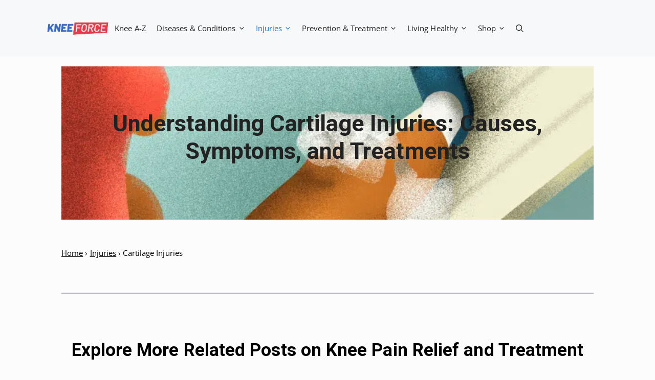

--- FILE ---
content_type: text/html; charset=UTF-8
request_url: https://kneeforce.com/injuries/cartilage-injuries/
body_size: 28012
content:
<!DOCTYPE html>
<html lang="en-US" prefix="og: https://ogp.me/ns#">
<head>
	<meta charset="UTF-8">
	<meta name="viewport" content="width=device-width, initial-scale=1"><!-- Google Tag Manager -->
<script>(function(w,d,s,l,i){w[l]=w[l]||[];w[l].push({'gtm.start':
new Date().getTime(),event:'gtm.js'});var f=d.getElementsByTagName(s)[0],
j=d.createElement(s),dl=l!='dataLayer'?'&l='+l:'';j.async=true;j.src=
'https://www.googletagmanager.com/gtm.js?id='+i+dl;f.parentNode.insertBefore(j,f);
})(window,document,'script','dataLayer','GTM-WQNQ7VM');</script>
<!-- End Google Tag Manager -->
<script type="text/javascript" src="//cdn.thisiswaldo.com/static/js/12453.js"></script>
<!-- Search Engine Optimization by Rank Math PRO - https://rankmath.com/ -->
<title>Cartilage Injuries- Knee Force</title><link rel="preload" href="https://kneeforce.com/wp-content/uploads/2022/02/Knee-Force-Logo-New.png.webp" as="image" fetchpriority="high"><link rel="preload" href="https://kneeforce.com/wp-content/uploads/2022/04/Knee-support-for-torn-ACl-injury.-Knee-Force.jpg" as="image" imagesrcset="https://kneeforce.com/wp-content/uploads/2022/04/Knee-support-for-torn-ACl-injury.-Knee-Force.jpg 300w, https://kneeforce.com/wp-content/uploads/2022/04/Knee-support-for-torn-ACl-injury.-Knee-Force-150x150.jpg 150w, https://kneeforce.com/wp-content/uploads/2022/04/Knee-support-for-torn-ACl-injury.-Knee-Force-45x45.jpg 45w" imagesizes="(max-width: 300px) 100vw, 300px" fetchpriority="high"><link rel="preload" href="https://kneeforce.com/wp-content/uploads/2022/10/5-Most-Common-Basketball-Knee-Injuries.jpeg.png" as="image" imagesrcset="https://kneeforce.com/wp-content/uploads/2022/10/5-Most-Common-Basketball-Knee-Injuries.jpeg.png 710w, https://kneeforce.com/wp-content/uploads/2022/10/5-Most-Common-Basketball-Knee-Injuries.jpeg-150x84.png 150w" imagesizes="(max-width: 710px) 100vw, 710px" fetchpriority="high">
<meta name="description" content="Previous"/>
<meta name="robots" content="follow, index, max-snippet:-1, max-video-preview:-1, max-image-preview:large"/>
<link rel="canonical" href="https://kneeforce.com/injuries/cartilage-injuries/" />
<meta property="og:locale" content="en_US" />
<meta property="og:type" content="article" />
<meta property="og:title" content="Cartilage Injuries- Knee Force" />
<meta property="og:description" content="Previous" />
<meta property="og:url" content="https://kneeforce.com/injuries/cartilage-injuries/" />
<meta property="og:site_name" content="Knee Force" />
<meta property="og:updated_time" content="2022-07-09T14:12:26-07:00" />
<meta property="og:image" content="https://kneeforce.com/wp-content/uploads/2022/04/Knee-support-for-torn-ACl-injury.-Knee-Force.jpg" />
<meta property="og:image:secure_url" content="https://kneeforce.com/wp-content/uploads/2022/04/Knee-support-for-torn-ACl-injury.-Knee-Force.jpg" />
<meta property="og:image:width" content="300" />
<meta property="og:image:height" content="300" />
<meta property="og:image:alt" content="Knee support for torn ACl injury. Knee Force" />
<meta property="og:image:type" content="image/jpeg" />
<meta property="article:published_time" content="2022-07-07T09:11:20-07:00" />
<meta property="article:modified_time" content="2022-07-09T14:12:26-07:00" />
<meta name="twitter:card" content="summary_large_image" />
<meta name="twitter:title" content="Cartilage Injuries- Knee Force" />
<meta name="twitter:description" content="Previous" />
<meta name="twitter:image" content="https://kneeforce.com/wp-content/uploads/2022/04/Knee-support-for-torn-ACl-injury.-Knee-Force.jpg" />
<meta name="twitter:label1" content="Time to read" />
<meta name="twitter:data1" content="Less than a minute" />
<script type="application/ld+json" class="rank-math-schema-pro">{"@context":"https://schema.org","@graph":[{"@type":"Organization","@id":"https://kneeforce.com/#organization","name":"Knee Force","logo":{"@type":"ImageObject","@id":"https://kneeforce.com/#logo","url":"https://kneeforce.com/wp-content/uploads/2019/03/Knee-Action.png","contentUrl":"https://kneeforce.com/wp-content/uploads/2019/03/Knee-Action.png","caption":"Knee Force","inLanguage":"en-US","width":"128","height":"33"}},{"@type":"WebSite","@id":"https://kneeforce.com/#website","url":"https://kneeforce.com","name":"Knee Force","publisher":{"@id":"https://kneeforce.com/#organization"},"inLanguage":"en-US"},{"@type":"ImageObject","@id":"https://kneeforce.com/wp-content/uploads/2022/04/Knee-support-for-torn-ACl-injury.-Knee-Force.jpg","url":"https://kneeforce.com/wp-content/uploads/2022/04/Knee-support-for-torn-ACl-injury.-Knee-Force.jpg","width":"300","height":"300","caption":"Knee support for torn ACl injury. Knee Force","inLanguage":"en-US"},{"@type":"BreadcrumbList","@id":"https://kneeforce.com/injuries/cartilage-injuries/#breadcrumb","itemListElement":[{"@type":"ListItem","position":"1","item":{"@id":"https://kneeforce.com","name":"Home"}},{"@type":"ListItem","position":"2","item":{"@id":"https://kneeforce.com/injuries/","name":"Injuries"}},{"@type":"ListItem","position":"3","item":{"@id":"https://kneeforce.com/injuries/cartilage-injuries/","name":"Cartilage Injuries"}}]},{"@type":"WebPage","@id":"https://kneeforce.com/injuries/cartilage-injuries/#webpage","url":"https://kneeforce.com/injuries/cartilage-injuries/","name":"Cartilage Injuries- Knee Force","datePublished":"2022-07-07T09:11:20-07:00","dateModified":"2022-07-09T14:12:26-07:00","isPartOf":{"@id":"https://kneeforce.com/#website"},"primaryImageOfPage":{"@id":"https://kneeforce.com/wp-content/uploads/2022/04/Knee-support-for-torn-ACl-injury.-Knee-Force.jpg"},"inLanguage":"en-US","breadcrumb":{"@id":"https://kneeforce.com/injuries/cartilage-injuries/#breadcrumb"}},{"@type":"Person","@id":"https://kneeforce.com/injuries/cartilage-injuries/#author","name":"JF","image":{"@type":"ImageObject","@id":"https://secure.gravatar.com/avatar/37c16f8d564c9b13364a8cfbb83a9d439efcf28303de2b884a212e5b48e2ed19?s=96&amp;d=mm&amp;r=g","url":"https://secure.gravatar.com/avatar/37c16f8d564c9b13364a8cfbb83a9d439efcf28303de2b884a212e5b48e2ed19?s=96&amp;d=mm&amp;r=g","caption":"JF","inLanguage":"en-US"},"worksFor":{"@id":"https://kneeforce.com/#organization"}},{"@type":"Article","headline":"Cartilage Injuries- Knee Force","datePublished":"2022-07-07T09:11:20-07:00","dateModified":"2022-07-09T14:12:26-07:00","author":{"@id":"https://kneeforce.com/injuries/cartilage-injuries/#author","name":"JF"},"publisher":{"@id":"https://kneeforce.com/#organization"},"description":"Previous","name":"Cartilage Injuries- Knee Force","@id":"https://kneeforce.com/injuries/cartilage-injuries/#richSnippet","isPartOf":{"@id":"https://kneeforce.com/injuries/cartilage-injuries/#webpage"},"image":{"@id":"https://kneeforce.com/wp-content/uploads/2022/04/Knee-support-for-torn-ACl-injury.-Knee-Force.jpg"},"inLanguage":"en-US","mainEntityOfPage":{"@id":"https://kneeforce.com/injuries/cartilage-injuries/#webpage"}}]}</script>
<!-- /Rank Math WordPress SEO plugin -->

<link rel='dns-prefetch' href='//use.fontawesome.com' />


<style id='wp-img-auto-sizes-contain-inline-css'>
img:is([sizes=auto i],[sizes^="auto," i]){contain-intrinsic-size:3000px 1500px}
/*# sourceURL=wp-img-auto-sizes-contain-inline-css */
</style>
<link rel='stylesheet' id='wp-block-library-css' href='https://kneeforce.com/wp-includes/css/dist/block-library/style.min.css?ver=6.9' media='all' />
<style id='wp-block-heading-inline-css'>
h1:where(.wp-block-heading).has-background,h2:where(.wp-block-heading).has-background,h3:where(.wp-block-heading).has-background,h4:where(.wp-block-heading).has-background,h5:where(.wp-block-heading).has-background,h6:where(.wp-block-heading).has-background{padding:1.25em 2.375em}h1.has-text-align-left[style*=writing-mode]:where([style*=vertical-lr]),h1.has-text-align-right[style*=writing-mode]:where([style*=vertical-rl]),h2.has-text-align-left[style*=writing-mode]:where([style*=vertical-lr]),h2.has-text-align-right[style*=writing-mode]:where([style*=vertical-rl]),h3.has-text-align-left[style*=writing-mode]:where([style*=vertical-lr]),h3.has-text-align-right[style*=writing-mode]:where([style*=vertical-rl]),h4.has-text-align-left[style*=writing-mode]:where([style*=vertical-lr]),h4.has-text-align-right[style*=writing-mode]:where([style*=vertical-rl]),h5.has-text-align-left[style*=writing-mode]:where([style*=vertical-lr]),h5.has-text-align-right[style*=writing-mode]:where([style*=vertical-rl]),h6.has-text-align-left[style*=writing-mode]:where([style*=vertical-lr]),h6.has-text-align-right[style*=writing-mode]:where([style*=vertical-rl]){rotate:180deg}
/*# sourceURL=https://kneeforce.com/wp-includes/blocks/heading/style.min.css */
</style>
<style id='wp-block-list-inline-css'>
ol,ul{box-sizing:border-box}:root :where(.wp-block-list.has-background){padding:1.25em 2.375em}
/*# sourceURL=https://kneeforce.com/wp-includes/blocks/list/style.min.css */
</style>
<style id='wp-block-post-title-inline-css'>
.wp-block-post-title{box-sizing:border-box;word-break:break-word}.wp-block-post-title :where(a){display:inline-block;font-family:inherit;font-size:inherit;font-style:inherit;font-weight:inherit;letter-spacing:inherit;line-height:inherit;text-decoration:inherit}
/*# sourceURL=https://kneeforce.com/wp-includes/blocks/post-title/style.min.css */
</style>
<style id='wp-block-columns-inline-css'>
.wp-block-columns{box-sizing:border-box;display:flex;flex-wrap:wrap!important}@media (min-width:782px){.wp-block-columns{flex-wrap:nowrap!important}}.wp-block-columns{align-items:normal!important}.wp-block-columns.are-vertically-aligned-top{align-items:flex-start}.wp-block-columns.are-vertically-aligned-center{align-items:center}.wp-block-columns.are-vertically-aligned-bottom{align-items:flex-end}@media (max-width:781px){.wp-block-columns:not(.is-not-stacked-on-mobile)>.wp-block-column{flex-basis:100%!important}}@media (min-width:782px){.wp-block-columns:not(.is-not-stacked-on-mobile)>.wp-block-column{flex-basis:0;flex-grow:1}.wp-block-columns:not(.is-not-stacked-on-mobile)>.wp-block-column[style*=flex-basis]{flex-grow:0}}.wp-block-columns.is-not-stacked-on-mobile{flex-wrap:nowrap!important}.wp-block-columns.is-not-stacked-on-mobile>.wp-block-column{flex-basis:0;flex-grow:1}.wp-block-columns.is-not-stacked-on-mobile>.wp-block-column[style*=flex-basis]{flex-grow:0}:where(.wp-block-columns){margin-bottom:1.75em}:where(.wp-block-columns.has-background){padding:1.25em 2.375em}.wp-block-column{flex-grow:1;min-width:0;overflow-wrap:break-word;word-break:break-word}.wp-block-column.is-vertically-aligned-top{align-self:flex-start}.wp-block-column.is-vertically-aligned-center{align-self:center}.wp-block-column.is-vertically-aligned-bottom{align-self:flex-end}.wp-block-column.is-vertically-aligned-stretch{align-self:stretch}.wp-block-column.is-vertically-aligned-bottom,.wp-block-column.is-vertically-aligned-center,.wp-block-column.is-vertically-aligned-top{width:100%}
/*# sourceURL=https://kneeforce.com/wp-includes/blocks/columns/style.min.css */
</style>
<style id='wp-block-paragraph-inline-css'>
.is-small-text{font-size:.875em}.is-regular-text{font-size:1em}.is-large-text{font-size:2.25em}.is-larger-text{font-size:3em}.has-drop-cap:not(:focus):first-letter{float:left;font-size:8.4em;font-style:normal;font-weight:100;line-height:.68;margin:.05em .1em 0 0;text-transform:uppercase}body.rtl .has-drop-cap:not(:focus):first-letter{float:none;margin-left:.1em}p.has-drop-cap.has-background{overflow:hidden}:root :where(p.has-background){padding:1.25em 2.375em}:where(p.has-text-color:not(.has-link-color)) a{color:inherit}p.has-text-align-left[style*="writing-mode:vertical-lr"],p.has-text-align-right[style*="writing-mode:vertical-rl"]{rotate:180deg}
/*# sourceURL=https://kneeforce.com/wp-includes/blocks/paragraph/style.min.css */
</style>
<style id='wp-block-separator-inline-css'>
@charset "UTF-8";.wp-block-separator{border:none;border-top:2px solid}:root :where(.wp-block-separator.is-style-dots){height:auto;line-height:1;text-align:center}:root :where(.wp-block-separator.is-style-dots):before{color:currentColor;content:"···";font-family:serif;font-size:1.5em;letter-spacing:2em;padding-left:2em}.wp-block-separator.is-style-dots{background:none!important;border:none!important}
/*# sourceURL=https://kneeforce.com/wp-includes/blocks/separator/style.min.css */
</style>
<style id='wp-block-social-links-inline-css'>
.wp-block-social-links{background:none;box-sizing:border-box;margin-left:0;padding-left:0;padding-right:0;text-indent:0}.wp-block-social-links .wp-social-link a,.wp-block-social-links .wp-social-link a:hover{border-bottom:0;box-shadow:none;text-decoration:none}.wp-block-social-links .wp-social-link svg{height:1em;width:1em}.wp-block-social-links .wp-social-link span:not(.screen-reader-text){font-size:.65em;margin-left:.5em;margin-right:.5em}.wp-block-social-links.has-small-icon-size{font-size:16px}.wp-block-social-links,.wp-block-social-links.has-normal-icon-size{font-size:24px}.wp-block-social-links.has-large-icon-size{font-size:36px}.wp-block-social-links.has-huge-icon-size{font-size:48px}.wp-block-social-links.aligncenter{display:flex;justify-content:center}.wp-block-social-links.alignright{justify-content:flex-end}.wp-block-social-link{border-radius:9999px;display:block}@media not (prefers-reduced-motion){.wp-block-social-link{transition:transform .1s ease}}.wp-block-social-link{height:auto}.wp-block-social-link a{align-items:center;display:flex;line-height:0}.wp-block-social-link:hover{transform:scale(1.1)}.wp-block-social-links .wp-block-social-link.wp-social-link{display:inline-block;margin:0;padding:0}.wp-block-social-links .wp-block-social-link.wp-social-link .wp-block-social-link-anchor,.wp-block-social-links .wp-block-social-link.wp-social-link .wp-block-social-link-anchor svg,.wp-block-social-links .wp-block-social-link.wp-social-link .wp-block-social-link-anchor:active,.wp-block-social-links .wp-block-social-link.wp-social-link .wp-block-social-link-anchor:hover,.wp-block-social-links .wp-block-social-link.wp-social-link .wp-block-social-link-anchor:visited{color:currentColor;fill:currentColor}:where(.wp-block-social-links:not(.is-style-logos-only)) .wp-social-link{background-color:#f0f0f0;color:#444}:where(.wp-block-social-links:not(.is-style-logos-only)) .wp-social-link-amazon{background-color:#f90;color:#fff}:where(.wp-block-social-links:not(.is-style-logos-only)) .wp-social-link-bandcamp{background-color:#1ea0c3;color:#fff}:where(.wp-block-social-links:not(.is-style-logos-only)) .wp-social-link-behance{background-color:#0757fe;color:#fff}:where(.wp-block-social-links:not(.is-style-logos-only)) .wp-social-link-bluesky{background-color:#0a7aff;color:#fff}:where(.wp-block-social-links:not(.is-style-logos-only)) .wp-social-link-codepen{background-color:#1e1f26;color:#fff}:where(.wp-block-social-links:not(.is-style-logos-only)) .wp-social-link-deviantart{background-color:#02e49b;color:#fff}:where(.wp-block-social-links:not(.is-style-logos-only)) .wp-social-link-discord{background-color:#5865f2;color:#fff}:where(.wp-block-social-links:not(.is-style-logos-only)) .wp-social-link-dribbble{background-color:#e94c89;color:#fff}:where(.wp-block-social-links:not(.is-style-logos-only)) .wp-social-link-dropbox{background-color:#4280ff;color:#fff}:where(.wp-block-social-links:not(.is-style-logos-only)) .wp-social-link-etsy{background-color:#f45800;color:#fff}:where(.wp-block-social-links:not(.is-style-logos-only)) .wp-social-link-facebook{background-color:#0866ff;color:#fff}:where(.wp-block-social-links:not(.is-style-logos-only)) .wp-social-link-fivehundredpx{background-color:#000;color:#fff}:where(.wp-block-social-links:not(.is-style-logos-only)) .wp-social-link-flickr{background-color:#0461dd;color:#fff}:where(.wp-block-social-links:not(.is-style-logos-only)) .wp-social-link-foursquare{background-color:#e65678;color:#fff}:where(.wp-block-social-links:not(.is-style-logos-only)) .wp-social-link-github{background-color:#24292d;color:#fff}:where(.wp-block-social-links:not(.is-style-logos-only)) .wp-social-link-goodreads{background-color:#eceadd;color:#382110}:where(.wp-block-social-links:not(.is-style-logos-only)) .wp-social-link-google{background-color:#ea4434;color:#fff}:where(.wp-block-social-links:not(.is-style-logos-only)) .wp-social-link-gravatar{background-color:#1d4fc4;color:#fff}:where(.wp-block-social-links:not(.is-style-logos-only)) .wp-social-link-instagram{background-color:#f00075;color:#fff}:where(.wp-block-social-links:not(.is-style-logos-only)) .wp-social-link-lastfm{background-color:#e21b24;color:#fff}:where(.wp-block-social-links:not(.is-style-logos-only)) .wp-social-link-linkedin{background-color:#0d66c2;color:#fff}:where(.wp-block-social-links:not(.is-style-logos-only)) .wp-social-link-mastodon{background-color:#3288d4;color:#fff}:where(.wp-block-social-links:not(.is-style-logos-only)) .wp-social-link-medium{background-color:#000;color:#fff}:where(.wp-block-social-links:not(.is-style-logos-only)) .wp-social-link-meetup{background-color:#f6405f;color:#fff}:where(.wp-block-social-links:not(.is-style-logos-only)) .wp-social-link-patreon{background-color:#000;color:#fff}:where(.wp-block-social-links:not(.is-style-logos-only)) .wp-social-link-pinterest{background-color:#e60122;color:#fff}:where(.wp-block-social-links:not(.is-style-logos-only)) .wp-social-link-pocket{background-color:#ef4155;color:#fff}:where(.wp-block-social-links:not(.is-style-logos-only)) .wp-social-link-reddit{background-color:#ff4500;color:#fff}:where(.wp-block-social-links:not(.is-style-logos-only)) .wp-social-link-skype{background-color:#0478d7;color:#fff}:where(.wp-block-social-links:not(.is-style-logos-only)) .wp-social-link-snapchat{background-color:#fefc00;color:#fff;stroke:#000}:where(.wp-block-social-links:not(.is-style-logos-only)) .wp-social-link-soundcloud{background-color:#ff5600;color:#fff}:where(.wp-block-social-links:not(.is-style-logos-only)) .wp-social-link-spotify{background-color:#1bd760;color:#fff}:where(.wp-block-social-links:not(.is-style-logos-only)) .wp-social-link-telegram{background-color:#2aabee;color:#fff}:where(.wp-block-social-links:not(.is-style-logos-only)) .wp-social-link-threads{background-color:#000;color:#fff}:where(.wp-block-social-links:not(.is-style-logos-only)) .wp-social-link-tiktok{background-color:#000;color:#fff}:where(.wp-block-social-links:not(.is-style-logos-only)) .wp-social-link-tumblr{background-color:#011835;color:#fff}:where(.wp-block-social-links:not(.is-style-logos-only)) .wp-social-link-twitch{background-color:#6440a4;color:#fff}:where(.wp-block-social-links:not(.is-style-logos-only)) .wp-social-link-twitter{background-color:#1da1f2;color:#fff}:where(.wp-block-social-links:not(.is-style-logos-only)) .wp-social-link-vimeo{background-color:#1eb7ea;color:#fff}:where(.wp-block-social-links:not(.is-style-logos-only)) .wp-social-link-vk{background-color:#4680c2;color:#fff}:where(.wp-block-social-links:not(.is-style-logos-only)) .wp-social-link-wordpress{background-color:#3499cd;color:#fff}:where(.wp-block-social-links:not(.is-style-logos-only)) .wp-social-link-whatsapp{background-color:#25d366;color:#fff}:where(.wp-block-social-links:not(.is-style-logos-only)) .wp-social-link-x{background-color:#000;color:#fff}:where(.wp-block-social-links:not(.is-style-logos-only)) .wp-social-link-yelp{background-color:#d32422;color:#fff}:where(.wp-block-social-links:not(.is-style-logos-only)) .wp-social-link-youtube{background-color:red;color:#fff}:where(.wp-block-social-links.is-style-logos-only) .wp-social-link{background:none}:where(.wp-block-social-links.is-style-logos-only) .wp-social-link svg{height:1.25em;width:1.25em}:where(.wp-block-social-links.is-style-logos-only) .wp-social-link-amazon{color:#f90}:where(.wp-block-social-links.is-style-logos-only) .wp-social-link-bandcamp{color:#1ea0c3}:where(.wp-block-social-links.is-style-logos-only) .wp-social-link-behance{color:#0757fe}:where(.wp-block-social-links.is-style-logos-only) .wp-social-link-bluesky{color:#0a7aff}:where(.wp-block-social-links.is-style-logos-only) .wp-social-link-codepen{color:#1e1f26}:where(.wp-block-social-links.is-style-logos-only) .wp-social-link-deviantart{color:#02e49b}:where(.wp-block-social-links.is-style-logos-only) .wp-social-link-discord{color:#5865f2}:where(.wp-block-social-links.is-style-logos-only) .wp-social-link-dribbble{color:#e94c89}:where(.wp-block-social-links.is-style-logos-only) .wp-social-link-dropbox{color:#4280ff}:where(.wp-block-social-links.is-style-logos-only) .wp-social-link-etsy{color:#f45800}:where(.wp-block-social-links.is-style-logos-only) .wp-social-link-facebook{color:#0866ff}:where(.wp-block-social-links.is-style-logos-only) .wp-social-link-fivehundredpx{color:#000}:where(.wp-block-social-links.is-style-logos-only) .wp-social-link-flickr{color:#0461dd}:where(.wp-block-social-links.is-style-logos-only) .wp-social-link-foursquare{color:#e65678}:where(.wp-block-social-links.is-style-logos-only) .wp-social-link-github{color:#24292d}:where(.wp-block-social-links.is-style-logos-only) .wp-social-link-goodreads{color:#382110}:where(.wp-block-social-links.is-style-logos-only) .wp-social-link-google{color:#ea4434}:where(.wp-block-social-links.is-style-logos-only) .wp-social-link-gravatar{color:#1d4fc4}:where(.wp-block-social-links.is-style-logos-only) .wp-social-link-instagram{color:#f00075}:where(.wp-block-social-links.is-style-logos-only) .wp-social-link-lastfm{color:#e21b24}:where(.wp-block-social-links.is-style-logos-only) .wp-social-link-linkedin{color:#0d66c2}:where(.wp-block-social-links.is-style-logos-only) .wp-social-link-mastodon{color:#3288d4}:where(.wp-block-social-links.is-style-logos-only) .wp-social-link-medium{color:#000}:where(.wp-block-social-links.is-style-logos-only) .wp-social-link-meetup{color:#f6405f}:where(.wp-block-social-links.is-style-logos-only) .wp-social-link-patreon{color:#000}:where(.wp-block-social-links.is-style-logos-only) .wp-social-link-pinterest{color:#e60122}:where(.wp-block-social-links.is-style-logos-only) .wp-social-link-pocket{color:#ef4155}:where(.wp-block-social-links.is-style-logos-only) .wp-social-link-reddit{color:#ff4500}:where(.wp-block-social-links.is-style-logos-only) .wp-social-link-skype{color:#0478d7}:where(.wp-block-social-links.is-style-logos-only) .wp-social-link-snapchat{color:#fff;stroke:#000}:where(.wp-block-social-links.is-style-logos-only) .wp-social-link-soundcloud{color:#ff5600}:where(.wp-block-social-links.is-style-logos-only) .wp-social-link-spotify{color:#1bd760}:where(.wp-block-social-links.is-style-logos-only) .wp-social-link-telegram{color:#2aabee}:where(.wp-block-social-links.is-style-logos-only) .wp-social-link-threads{color:#000}:where(.wp-block-social-links.is-style-logos-only) .wp-social-link-tiktok{color:#000}:where(.wp-block-social-links.is-style-logos-only) .wp-social-link-tumblr{color:#011835}:where(.wp-block-social-links.is-style-logos-only) .wp-social-link-twitch{color:#6440a4}:where(.wp-block-social-links.is-style-logos-only) .wp-social-link-twitter{color:#1da1f2}:where(.wp-block-social-links.is-style-logos-only) .wp-social-link-vimeo{color:#1eb7ea}:where(.wp-block-social-links.is-style-logos-only) .wp-social-link-vk{color:#4680c2}:where(.wp-block-social-links.is-style-logos-only) .wp-social-link-whatsapp{color:#25d366}:where(.wp-block-social-links.is-style-logos-only) .wp-social-link-wordpress{color:#3499cd}:where(.wp-block-social-links.is-style-logos-only) .wp-social-link-x{color:#000}:where(.wp-block-social-links.is-style-logos-only) .wp-social-link-yelp{color:#d32422}:where(.wp-block-social-links.is-style-logos-only) .wp-social-link-youtube{color:red}.wp-block-social-links.is-style-pill-shape .wp-social-link{width:auto}:root :where(.wp-block-social-links .wp-social-link a){padding:.25em}:root :where(.wp-block-social-links.is-style-logos-only .wp-social-link a){padding:0}:root :where(.wp-block-social-links.is-style-pill-shape .wp-social-link a){padding-left:.6666666667em;padding-right:.6666666667em}.wp-block-social-links:not(.has-icon-color):not(.has-icon-background-color) .wp-social-link-snapchat .wp-block-social-link-label{color:#000}
/*# sourceURL=https://kneeforce.com/wp-includes/blocks/social-links/style.min.css */
</style>
<style id='wp-block-spacer-inline-css'>
.wp-block-spacer{clear:both}
/*# sourceURL=https://kneeforce.com/wp-includes/blocks/spacer/style.min.css */
</style>
<style id='global-styles-inline-css'>
:root{--wp--preset--aspect-ratio--square: 1;--wp--preset--aspect-ratio--4-3: 4/3;--wp--preset--aspect-ratio--3-4: 3/4;--wp--preset--aspect-ratio--3-2: 3/2;--wp--preset--aspect-ratio--2-3: 2/3;--wp--preset--aspect-ratio--16-9: 16/9;--wp--preset--aspect-ratio--9-16: 9/16;--wp--preset--color--black: #000000;--wp--preset--color--cyan-bluish-gray: #abb8c3;--wp--preset--color--white: #ffffff;--wp--preset--color--pale-pink: #f78da7;--wp--preset--color--vivid-red: #cf2e2e;--wp--preset--color--luminous-vivid-orange: #ff6900;--wp--preset--color--luminous-vivid-amber: #fcb900;--wp--preset--color--light-green-cyan: #7bdcb5;--wp--preset--color--vivid-green-cyan: #00d084;--wp--preset--color--pale-cyan-blue: #8ed1fc;--wp--preset--color--vivid-cyan-blue: #0693e3;--wp--preset--color--vivid-purple: #9b51e0;--wp--preset--color--contrast: var(--contrast);--wp--preset--color--contrast-2: var(--contrast-2);--wp--preset--color--contrast-3: var(--contrast-3);--wp--preset--color--base: var(--base);--wp--preset--color--base-2: var(--base-2);--wp--preset--color--base-3: var(--base-3);--wp--preset--color--accent: var(--accent);--wp--preset--gradient--vivid-cyan-blue-to-vivid-purple: linear-gradient(135deg,rgb(6,147,227) 0%,rgb(155,81,224) 100%);--wp--preset--gradient--light-green-cyan-to-vivid-green-cyan: linear-gradient(135deg,rgb(122,220,180) 0%,rgb(0,208,130) 100%);--wp--preset--gradient--luminous-vivid-amber-to-luminous-vivid-orange: linear-gradient(135deg,rgb(252,185,0) 0%,rgb(255,105,0) 100%);--wp--preset--gradient--luminous-vivid-orange-to-vivid-red: linear-gradient(135deg,rgb(255,105,0) 0%,rgb(207,46,46) 100%);--wp--preset--gradient--very-light-gray-to-cyan-bluish-gray: linear-gradient(135deg,rgb(238,238,238) 0%,rgb(169,184,195) 100%);--wp--preset--gradient--cool-to-warm-spectrum: linear-gradient(135deg,rgb(74,234,220) 0%,rgb(151,120,209) 20%,rgb(207,42,186) 40%,rgb(238,44,130) 60%,rgb(251,105,98) 80%,rgb(254,248,76) 100%);--wp--preset--gradient--blush-light-purple: linear-gradient(135deg,rgb(255,206,236) 0%,rgb(152,150,240) 100%);--wp--preset--gradient--blush-bordeaux: linear-gradient(135deg,rgb(254,205,165) 0%,rgb(254,45,45) 50%,rgb(107,0,62) 100%);--wp--preset--gradient--luminous-dusk: linear-gradient(135deg,rgb(255,203,112) 0%,rgb(199,81,192) 50%,rgb(65,88,208) 100%);--wp--preset--gradient--pale-ocean: linear-gradient(135deg,rgb(255,245,203) 0%,rgb(182,227,212) 50%,rgb(51,167,181) 100%);--wp--preset--gradient--electric-grass: linear-gradient(135deg,rgb(202,248,128) 0%,rgb(113,206,126) 100%);--wp--preset--gradient--midnight: linear-gradient(135deg,rgb(2,3,129) 0%,rgb(40,116,252) 100%);--wp--preset--font-size--small: 13px;--wp--preset--font-size--medium: 20px;--wp--preset--font-size--large: 36px;--wp--preset--font-size--x-large: 42px;--wp--preset--spacing--20: 0.44rem;--wp--preset--spacing--30: 0.67rem;--wp--preset--spacing--40: 1rem;--wp--preset--spacing--50: 1.5rem;--wp--preset--spacing--60: 2.25rem;--wp--preset--spacing--70: 3.38rem;--wp--preset--spacing--80: 5.06rem;--wp--preset--shadow--natural: 6px 6px 9px rgba(0, 0, 0, 0.2);--wp--preset--shadow--deep: 12px 12px 50px rgba(0, 0, 0, 0.4);--wp--preset--shadow--sharp: 6px 6px 0px rgba(0, 0, 0, 0.2);--wp--preset--shadow--outlined: 6px 6px 0px -3px rgb(255, 255, 255), 6px 6px rgb(0, 0, 0);--wp--preset--shadow--crisp: 6px 6px 0px rgb(0, 0, 0);}:where(.is-layout-flex){gap: 0.5em;}:where(.is-layout-grid){gap: 0.5em;}body .is-layout-flex{display: flex;}.is-layout-flex{flex-wrap: wrap;align-items: center;}.is-layout-flex > :is(*, div){margin: 0;}body .is-layout-grid{display: grid;}.is-layout-grid > :is(*, div){margin: 0;}:where(.wp-block-columns.is-layout-flex){gap: 2em;}:where(.wp-block-columns.is-layout-grid){gap: 2em;}:where(.wp-block-post-template.is-layout-flex){gap: 1.25em;}:where(.wp-block-post-template.is-layout-grid){gap: 1.25em;}.has-black-color{color: var(--wp--preset--color--black) !important;}.has-cyan-bluish-gray-color{color: var(--wp--preset--color--cyan-bluish-gray) !important;}.has-white-color{color: var(--wp--preset--color--white) !important;}.has-pale-pink-color{color: var(--wp--preset--color--pale-pink) !important;}.has-vivid-red-color{color: var(--wp--preset--color--vivid-red) !important;}.has-luminous-vivid-orange-color{color: var(--wp--preset--color--luminous-vivid-orange) !important;}.has-luminous-vivid-amber-color{color: var(--wp--preset--color--luminous-vivid-amber) !important;}.has-light-green-cyan-color{color: var(--wp--preset--color--light-green-cyan) !important;}.has-vivid-green-cyan-color{color: var(--wp--preset--color--vivid-green-cyan) !important;}.has-pale-cyan-blue-color{color: var(--wp--preset--color--pale-cyan-blue) !important;}.has-vivid-cyan-blue-color{color: var(--wp--preset--color--vivid-cyan-blue) !important;}.has-vivid-purple-color{color: var(--wp--preset--color--vivid-purple) !important;}.has-black-background-color{background-color: var(--wp--preset--color--black) !important;}.has-cyan-bluish-gray-background-color{background-color: var(--wp--preset--color--cyan-bluish-gray) !important;}.has-white-background-color{background-color: var(--wp--preset--color--white) !important;}.has-pale-pink-background-color{background-color: var(--wp--preset--color--pale-pink) !important;}.has-vivid-red-background-color{background-color: var(--wp--preset--color--vivid-red) !important;}.has-luminous-vivid-orange-background-color{background-color: var(--wp--preset--color--luminous-vivid-orange) !important;}.has-luminous-vivid-amber-background-color{background-color: var(--wp--preset--color--luminous-vivid-amber) !important;}.has-light-green-cyan-background-color{background-color: var(--wp--preset--color--light-green-cyan) !important;}.has-vivid-green-cyan-background-color{background-color: var(--wp--preset--color--vivid-green-cyan) !important;}.has-pale-cyan-blue-background-color{background-color: var(--wp--preset--color--pale-cyan-blue) !important;}.has-vivid-cyan-blue-background-color{background-color: var(--wp--preset--color--vivid-cyan-blue) !important;}.has-vivid-purple-background-color{background-color: var(--wp--preset--color--vivid-purple) !important;}.has-black-border-color{border-color: var(--wp--preset--color--black) !important;}.has-cyan-bluish-gray-border-color{border-color: var(--wp--preset--color--cyan-bluish-gray) !important;}.has-white-border-color{border-color: var(--wp--preset--color--white) !important;}.has-pale-pink-border-color{border-color: var(--wp--preset--color--pale-pink) !important;}.has-vivid-red-border-color{border-color: var(--wp--preset--color--vivid-red) !important;}.has-luminous-vivid-orange-border-color{border-color: var(--wp--preset--color--luminous-vivid-orange) !important;}.has-luminous-vivid-amber-border-color{border-color: var(--wp--preset--color--luminous-vivid-amber) !important;}.has-light-green-cyan-border-color{border-color: var(--wp--preset--color--light-green-cyan) !important;}.has-vivid-green-cyan-border-color{border-color: var(--wp--preset--color--vivid-green-cyan) !important;}.has-pale-cyan-blue-border-color{border-color: var(--wp--preset--color--pale-cyan-blue) !important;}.has-vivid-cyan-blue-border-color{border-color: var(--wp--preset--color--vivid-cyan-blue) !important;}.has-vivid-purple-border-color{border-color: var(--wp--preset--color--vivid-purple) !important;}.has-vivid-cyan-blue-to-vivid-purple-gradient-background{background: var(--wp--preset--gradient--vivid-cyan-blue-to-vivid-purple) !important;}.has-light-green-cyan-to-vivid-green-cyan-gradient-background{background: var(--wp--preset--gradient--light-green-cyan-to-vivid-green-cyan) !important;}.has-luminous-vivid-amber-to-luminous-vivid-orange-gradient-background{background: var(--wp--preset--gradient--luminous-vivid-amber-to-luminous-vivid-orange) !important;}.has-luminous-vivid-orange-to-vivid-red-gradient-background{background: var(--wp--preset--gradient--luminous-vivid-orange-to-vivid-red) !important;}.has-very-light-gray-to-cyan-bluish-gray-gradient-background{background: var(--wp--preset--gradient--very-light-gray-to-cyan-bluish-gray) !important;}.has-cool-to-warm-spectrum-gradient-background{background: var(--wp--preset--gradient--cool-to-warm-spectrum) !important;}.has-blush-light-purple-gradient-background{background: var(--wp--preset--gradient--blush-light-purple) !important;}.has-blush-bordeaux-gradient-background{background: var(--wp--preset--gradient--blush-bordeaux) !important;}.has-luminous-dusk-gradient-background{background: var(--wp--preset--gradient--luminous-dusk) !important;}.has-pale-ocean-gradient-background{background: var(--wp--preset--gradient--pale-ocean) !important;}.has-electric-grass-gradient-background{background: var(--wp--preset--gradient--electric-grass) !important;}.has-midnight-gradient-background{background: var(--wp--preset--gradient--midnight) !important;}.has-small-font-size{font-size: var(--wp--preset--font-size--small) !important;}.has-medium-font-size{font-size: var(--wp--preset--font-size--medium) !important;}.has-large-font-size{font-size: var(--wp--preset--font-size--large) !important;}.has-x-large-font-size{font-size: var(--wp--preset--font-size--x-large) !important;}
:where(.wp-block-columns.is-layout-flex){gap: 2em;}:where(.wp-block-columns.is-layout-grid){gap: 2em;}
/*# sourceURL=global-styles-inline-css */
</style>
<style id='core-block-supports-inline-css'>
.wp-container-core-columns-is-layout-9d6595d7{flex-wrap:nowrap;}.wp-container-core-social-links-is-layout-fdcfc74e{justify-content:flex-start;}
/*# sourceURL=core-block-supports-inline-css */
</style>

<style id='classic-theme-styles-inline-css'>
/*! This file is auto-generated */
.wp-block-button__link{color:#fff;background-color:#32373c;border-radius:9999px;box-shadow:none;text-decoration:none;padding:calc(.667em + 2px) calc(1.333em + 2px);font-size:1.125em}.wp-block-file__button{background:#32373c;color:#fff;text-decoration:none}
/*# sourceURL=/wp-includes/css/classic-themes.min.css */
</style>
<style id='font-awesome-svg-styles-default-inline-css'>
.svg-inline--fa {
  display: inline-block;
  height: 1em;
  overflow: visible;
  vertical-align: -.125em;
}
/*# sourceURL=font-awesome-svg-styles-default-inline-css */
</style>
<link rel='stylesheet' id='font-awesome-svg-styles-css' href='https://kneeforce.com/wp-content/uploads/font-awesome/v5.15.4/css/svg-with-js.css' media='all' />
<style id='font-awesome-svg-styles-inline-css'>
   .wp-block-font-awesome-icon svg::before,
   .wp-rich-text-font-awesome-icon svg::before {content: unset;}
/*# sourceURL=font-awesome-svg-styles-inline-css */
</style>
<link rel='stylesheet' id='easyazon-addition-popovers-css' href='https://kneeforce.com/wp-content/plugins/easyazon/addition/components/popovers/resources/popovers.css?ver=5.1.1' media='all' />
<link rel='stylesheet' id='generate-widget-areas-css' href='https://kneeforce.com/wp-content/themes/generatepress/assets/css/components/widget-areas.min.css?ver=3.6.1' media='all' />
<link rel='stylesheet' id='generate-style-css' href='https://kneeforce.com/wp-content/themes/generatepress/assets/css/main.min.css?ver=3.6.1' media='all' />
<style id='generate-style-inline-css'>
.no-featured-image-padding .featured-image {margin-left:-60px;margin-right:-60px;}.post-image-above-header .no-featured-image-padding .inside-article .featured-image {margin-top:-60px;}@media (max-width:768px){.no-featured-image-padding .featured-image {margin-left:-30px;margin-right:-30px;}.post-image-above-header .no-featured-image-padding .inside-article .featured-image {margin-top:-30px;}}
.generate-page-header, .page-header-image, .page-header-image-single {display:none}
body{background-color:#fcfcfc;color:#000000;}a{color:#1e73be;}a:hover, a:focus, a:active{color:#000000;}.grid-container{max-width:1100px;}.wp-block-group__inner-container{max-width:1100px;margin-left:auto;margin-right:auto;}.site-header .header-image{width:140px;}.navigation-search{position:absolute;left:-99999px;pointer-events:none;visibility:hidden;z-index:20;width:100%;top:0;transition:opacity 100ms ease-in-out;opacity:0;}.navigation-search.nav-search-active{left:0;right:0;pointer-events:auto;visibility:visible;opacity:1;}.navigation-search input[type="search"]{outline:0;border:0;vertical-align:bottom;line-height:1;opacity:0.9;width:100%;z-index:20;border-radius:0;-webkit-appearance:none;height:60px;}.navigation-search input::-ms-clear{display:none;width:0;height:0;}.navigation-search input::-ms-reveal{display:none;width:0;height:0;}.navigation-search input::-webkit-search-decoration, .navigation-search input::-webkit-search-cancel-button, .navigation-search input::-webkit-search-results-button, .navigation-search input::-webkit-search-results-decoration{display:none;}.gen-sidebar-nav .navigation-search{top:auto;bottom:0;}:root{--contrast:#222222;--contrast-2:#575760;--contrast-3:#b2b2be;--base:#f0f0f0;--base-2:#f7f8f9;--base-3:#ffffff;--accent:#1e73be;}:root .has-contrast-color{color:var(--contrast);}:root .has-contrast-background-color{background-color:var(--contrast);}:root .has-contrast-2-color{color:var(--contrast-2);}:root .has-contrast-2-background-color{background-color:var(--contrast-2);}:root .has-contrast-3-color{color:var(--contrast-3);}:root .has-contrast-3-background-color{background-color:var(--contrast-3);}:root .has-base-color{color:var(--base);}:root .has-base-background-color{background-color:var(--base);}:root .has-base-2-color{color:var(--base-2);}:root .has-base-2-background-color{background-color:var(--base-2);}:root .has-base-3-color{color:var(--base-3);}:root .has-base-3-background-color{background-color:var(--base-3);}:root .has-accent-color{color:var(--accent);}:root .has-accent-background-color{background-color:var(--accent);}body, button, input, select, textarea{font-family:Open Sans, sans-serif;font-size:1.125rem;letter-spacing:0.005rem;}body{line-height:30px;}.main-title{font-family:Heebo, sans-serif;font-size:30px;}.main-navigation .main-nav ul ul li a{font-family:Heebo, sans-serif;font-weight:500;font-size:17px;}@media (max-width:768px){.main-navigation .main-nav ul ul li a{font-size:15px;}}.widget-title{font-family:Open Sans, sans-serif;font-weight:bold;font-size:25px;}h1{font-family:Heebo, sans-serif;font-weight:bold;font-size:45px;}@media (max-width:768px){h1{font-size:38px;line-height:1.3em;}}h2{font-family:Heebo, sans-serif;font-weight:bold;font-size:35px;}@media (max-width:768px){h2{font-size:30px;}}h3{font-family:Heebo, sans-serif;font-weight:bold;font-size:25px;}@media (max-width:768px){h3{font-size:25px;margin-bottom:25px;}}.top-bar{background-color:#636363;color:#ffffff;}.top-bar a{color:#ffffff;}.top-bar a:hover{color:#303030;}.site-header{background-color:var(--base-2);}.site-header a{color:var(--base-2);}.site-header a:hover{color:var(--accent);}.main-title a,.main-title a:hover{color:var(--contrast);}.site-description{color:var(--base-2);}.mobile-menu-control-wrapper .menu-toggle,.mobile-menu-control-wrapper .menu-toggle:hover,.mobile-menu-control-wrapper .menu-toggle:focus,.has-inline-mobile-toggle #site-navigation.toggled{background-color:rgba(0, 0, 0, 0.02);}.main-navigation,.main-navigation ul ul{background-color:var(--base-2);}.main-navigation .main-nav ul li a, .main-navigation .menu-toggle, .main-navigation .menu-bar-items{color:var(--contrast);}.main-navigation .main-nav ul li:not([class*="current-menu-"]):hover > a, .main-navigation .main-nav ul li:not([class*="current-menu-"]):focus > a, .main-navigation .main-nav ul li.sfHover:not([class*="current-menu-"]) > a, .main-navigation .menu-bar-item:hover > a, .main-navigation .menu-bar-item.sfHover > a{color:var(--accent);background-color:var(--base-2);}button.menu-toggle:hover,button.menu-toggle:focus{color:var(--contrast);}.main-navigation .main-nav ul li[class*="current-menu-"] > a{color:var(--accent);background-color:var(--base-2);}.navigation-search input[type="search"],.navigation-search input[type="search"]:active, .navigation-search input[type="search"]:focus, .main-navigation .main-nav ul li.search-item.active > a, .main-navigation .menu-bar-items .search-item.active > a{color:var(--accent);background-color:var(--base-2);}.main-navigation ul ul{background-color:var(--base-2);}.main-navigation .main-nav ul ul li a{color:var(--contrast);}.main-navigation .main-nav ul ul li:not([class*="current-menu-"]):hover > a,.main-navigation .main-nav ul ul li:not([class*="current-menu-"]):focus > a, .main-navigation .main-nav ul ul li.sfHover:not([class*="current-menu-"]) > a{color:var(--accent);background-color:var(--base-2);}.main-navigation .main-nav ul ul li[class*="current-menu-"] > a{color:var(--accent);background-color:var(--base-2);}.separate-containers .inside-article, .separate-containers .comments-area, .separate-containers .page-header, .one-container .container, .separate-containers .paging-navigation, .inside-page-header{background-color:rgba(255,255,255,0);}.inside-article a,.paging-navigation a,.comments-area a,.page-header a{color:#000000;}.inside-article a:hover,.paging-navigation a:hover,.comments-area a:hover,.page-header a:hover{color:#1e73be;}.entry-header h1,.page-header h1{color:#000000;}.entry-title a{color:#000000;}.entry-title a:hover{color:#515151;}.entry-meta{color:#595959;}.entry-meta a{color:#595959;}.entry-meta a:hover{color:#1e73be;}h1{color:#000000;}h2{color:#000000;}h3{color:#000000;}h4{color:#000000;}.sidebar .widget{background-color:rgba(0,0,0,0.04);}.sidebar .widget .widget-title{color:#000000;}.footer-widgets{background-color:rgba(0,0,0,0.04);}.footer-widgets .widget-title{color:#000000;}.site-info{color:var(--contrast-2);background-color:#c9c9c9;}.site-info a{color:var(--contrast-2);}.site-info a:hover{color:var(--base);}.footer-bar .widget_nav_menu .current-menu-item a{color:var(--base);}input[type="text"],input[type="email"],input[type="url"],input[type="password"],input[type="search"],input[type="tel"],input[type="number"],textarea,select{color:#666666;background-color:#fafafa;border-color:#cccccc;}input[type="text"]:focus,input[type="email"]:focus,input[type="url"]:focus,input[type="password"]:focus,input[type="search"]:focus,input[type="tel"]:focus,input[type="number"]:focus,textarea:focus,select:focus{color:#666666;background-color:#ffffff;border-color:#bfbfbf;}button,html input[type="button"],input[type="reset"],input[type="submit"],a.button,a.wp-block-button__link:not(.has-background){color:#ffffff;background-color:#000000;}button:hover,html input[type="button"]:hover,input[type="reset"]:hover,input[type="submit"]:hover,a.button:hover,button:focus,html input[type="button"]:focus,input[type="reset"]:focus,input[type="submit"]:focus,a.button:focus,a.wp-block-button__link:not(.has-background):active,a.wp-block-button__link:not(.has-background):focus,a.wp-block-button__link:not(.has-background):hover{color:#ffffff;background-color:#3f3f3f;}a.generate-back-to-top{background-color:rgba( 0,0,0,0.4 );color:#ffffff;}a.generate-back-to-top:hover,a.generate-back-to-top:focus{background-color:rgba( 0,0,0,0.6 );color:#ffffff;}:root{--gp-search-modal-bg-color:var(--base-3);--gp-search-modal-text-color:var(--contrast);--gp-search-modal-overlay-bg-color:rgba(0,0,0,0.2);}@media (max-width: 853px){.main-navigation .menu-bar-item:hover > a, .main-navigation .menu-bar-item.sfHover > a{background:none;color:var(--contrast);}}.inside-top-bar{padding:10px;}.inside-header{padding:20px 0px 20px 0px;}.nav-below-header .main-navigation .inside-navigation.grid-container, .nav-above-header .main-navigation .inside-navigation.grid-container{padding:0px 10px 0px 10px;}.separate-containers .inside-article, .separate-containers .comments-area, .separate-containers .page-header, .separate-containers .paging-navigation, .one-container .site-content, .inside-page-header{padding:60px;}.site-main .wp-block-group__inner-container{padding:60px;}.separate-containers .paging-navigation{padding-top:20px;padding-bottom:20px;}.entry-content .alignwide, body:not(.no-sidebar) .entry-content .alignfull{margin-left:-60px;width:calc(100% + 120px);max-width:calc(100% + 120px);}.one-container.right-sidebar .site-main,.one-container.both-right .site-main{margin-right:60px;}.one-container.left-sidebar .site-main,.one-container.both-left .site-main{margin-left:60px;}.one-container.both-sidebars .site-main{margin:0px 60px 0px 60px;}.sidebar .widget, .page-header, .widget-area .main-navigation, .site-main > *{margin-bottom:0px;}.separate-containers .site-main{margin:0px;}.both-right .inside-left-sidebar,.both-left .inside-left-sidebar{margin-right:0px;}.both-right .inside-right-sidebar,.both-left .inside-right-sidebar{margin-left:0px;}.one-container.archive .post:not(:last-child):not(.is-loop-template-item), .one-container.blog .post:not(:last-child):not(.is-loop-template-item){padding-bottom:60px;}.separate-containers .featured-image{margin-top:0px;}.separate-containers .inside-right-sidebar, .separate-containers .inside-left-sidebar{margin-top:0px;margin-bottom:0px;}.main-navigation .main-nav ul li a,.menu-toggle,.main-navigation .menu-bar-item > a{padding-left:10px;padding-right:10px;line-height:70px;}.main-navigation .main-nav ul ul li a{padding:10px;}.navigation-search input[type="search"]{height:70px;}.rtl .menu-item-has-children .dropdown-menu-toggle{padding-left:10px;}.menu-item-has-children .dropdown-menu-toggle{padding-right:10px;}.rtl .main-navigation .main-nav ul li.menu-item-has-children > a{padding-right:10px;}.widget-area .widget{padding:20px 10px 20px 10px;}.footer-widgets-container{padding:60px;}.inside-site-info{padding:35px 20px 0px 20px;}@media (max-width:768px){.separate-containers .inside-article, .separate-containers .comments-area, .separate-containers .page-header, .separate-containers .paging-navigation, .one-container .site-content, .inside-page-header{padding:30px;}.site-main .wp-block-group__inner-container{padding:30px;}.inside-header{padding-top:20px;padding-right:20px;padding-bottom:20px;padding-left:20px;}.footer-widgets-container{padding-top:30px;padding-right:30px;padding-bottom:30px;padding-left:30px;}.inside-site-info{padding-right:10px;padding-left:10px;}.entry-content .alignwide, body:not(.no-sidebar) .entry-content .alignfull{margin-left:-30px;width:calc(100% + 60px);max-width:calc(100% + 60px);}.one-container .site-main .paging-navigation{margin-bottom:0px;}}.is-right-sidebar{width:30%;}.is-left-sidebar{width:20%;}.site-content .content-area{width:100%;}@media (max-width: 853px){.main-navigation .menu-toggle,.sidebar-nav-mobile:not(#sticky-placeholder){display:block;}.main-navigation ul,.gen-sidebar-nav,.main-navigation:not(.slideout-navigation):not(.toggled) .main-nav > ul,.has-inline-mobile-toggle #site-navigation .inside-navigation > *:not(.navigation-search):not(.main-nav){display:none;}.nav-align-right .inside-navigation,.nav-align-center .inside-navigation{justify-content:space-between;}.has-inline-mobile-toggle .mobile-menu-control-wrapper{display:flex;flex-wrap:wrap;}.has-inline-mobile-toggle .inside-header{flex-direction:row;text-align:left;flex-wrap:wrap;}.has-inline-mobile-toggle .header-widget,.has-inline-mobile-toggle #site-navigation{flex-basis:100%;}.nav-float-left .has-inline-mobile-toggle #site-navigation{order:10;}}
.dynamic-author-image-rounded{border-radius:100%;}.dynamic-featured-image, .dynamic-author-image{vertical-align:middle;}.one-container.blog .dynamic-content-template:not(:last-child), .one-container.archive .dynamic-content-template:not(:last-child){padding-bottom:0px;}.dynamic-entry-excerpt > p:last-child{margin-bottom:0px;}
@media (max-width: 853px){.main-navigation .main-nav ul li a,.main-navigation .menu-toggle,.main-navigation .mobile-bar-items a,.main-navigation .menu-bar-item > a{line-height:41px;}.main-navigation .site-logo.navigation-logo img, .mobile-header-navigation .site-logo.mobile-header-logo img, .navigation-search input[type="search"]{height:41px;}}
/*# sourceURL=generate-style-inline-css */
</style>
<link rel='stylesheet' id='generate-child-css' href='https://kneeforce.com/wp-content/themes/generatepress-child/style.css?ver=3.1.2.1644296126' media='all' />
<link rel='stylesheet' id='generate-google-fonts-css' href='https://kneeforce.com/wp-content/cache/perfmatters/kneeforce.com/fonts/2b148b435090.google-fonts.min.css' media='all' />
<link rel='stylesheet' id='font-awesome-official-css' href='https://use.fontawesome.com/releases/v5.15.4/css/all.css' media='all' integrity="sha384-DyZ88mC6Up2uqS4h/KRgHuoeGwBcD4Ng9SiP4dIRy0EXTlnuz47vAwmeGwVChigm" crossorigin="anonymous" />
<link rel='stylesheet' id='generateblocks-css' href='https://kneeforce.com/wp-content/uploads/generateblocks/style-2014972.css?ver=1765315781' media='all' />
<link rel='stylesheet' id='generate-blog-images-css' href='https://kneeforce.com/wp-content/plugins/gp-premium/blog/functions/css/featured-images.min.css?ver=2.5.5' media='all' />
<link rel='stylesheet' id='font-awesome-official-v4shim-css' href='https://use.fontawesome.com/releases/v5.15.4/css/v4-shims.css' media='all' integrity="sha384-Vq76wejb3QJM4nDatBa5rUOve+9gkegsjCebvV/9fvXlGWo4HCMR4cJZjjcF6Viv" crossorigin="anonymous" />
<style id='font-awesome-official-v4shim-inline-css'>
@font-face {
font-family: "FontAwesome";
font-display: block;
src: url("https://use.fontawesome.com/releases/v5.15.4/webfonts/fa-brands-400.eot"),
		url("https://use.fontawesome.com/releases/v5.15.4/webfonts/fa-brands-400.eot?#iefix") format("embedded-opentype"),
		url("https://use.fontawesome.com/releases/v5.15.4/webfonts/fa-brands-400.woff2") format("woff2"),
		url("https://use.fontawesome.com/releases/v5.15.4/webfonts/fa-brands-400.woff") format("woff"),
		url("https://use.fontawesome.com/releases/v5.15.4/webfonts/fa-brands-400.ttf") format("truetype"),
		url("https://use.fontawesome.com/releases/v5.15.4/webfonts/fa-brands-400.svg#fontawesome") format("svg");
}

@font-face {
font-family: "FontAwesome";
font-display: block;
src: url("https://use.fontawesome.com/releases/v5.15.4/webfonts/fa-solid-900.eot"),
		url("https://use.fontawesome.com/releases/v5.15.4/webfonts/fa-solid-900.eot?#iefix") format("embedded-opentype"),
		url("https://use.fontawesome.com/releases/v5.15.4/webfonts/fa-solid-900.woff2") format("woff2"),
		url("https://use.fontawesome.com/releases/v5.15.4/webfonts/fa-solid-900.woff") format("woff"),
		url("https://use.fontawesome.com/releases/v5.15.4/webfonts/fa-solid-900.ttf") format("truetype"),
		url("https://use.fontawesome.com/releases/v5.15.4/webfonts/fa-solid-900.svg#fontawesome") format("svg");
}

@font-face {
font-family: "FontAwesome";
font-display: block;
src: url("https://use.fontawesome.com/releases/v5.15.4/webfonts/fa-regular-400.eot"),
		url("https://use.fontawesome.com/releases/v5.15.4/webfonts/fa-regular-400.eot?#iefix") format("embedded-opentype"),
		url("https://use.fontawesome.com/releases/v5.15.4/webfonts/fa-regular-400.woff2") format("woff2"),
		url("https://use.fontawesome.com/releases/v5.15.4/webfonts/fa-regular-400.woff") format("woff"),
		url("https://use.fontawesome.com/releases/v5.15.4/webfonts/fa-regular-400.ttf") format("truetype"),
		url("https://use.fontawesome.com/releases/v5.15.4/webfonts/fa-regular-400.svg#fontawesome") format("svg");
unicode-range: U+F004-F005,U+F007,U+F017,U+F022,U+F024,U+F02E,U+F03E,U+F044,U+F057-F059,U+F06E,U+F070,U+F075,U+F07B-F07C,U+F080,U+F086,U+F089,U+F094,U+F09D,U+F0A0,U+F0A4-F0A7,U+F0C5,U+F0C7-F0C8,U+F0E0,U+F0EB,U+F0F3,U+F0F8,U+F0FE,U+F111,U+F118-F11A,U+F11C,U+F133,U+F144,U+F146,U+F14A,U+F14D-F14E,U+F150-F152,U+F15B-F15C,U+F164-F165,U+F185-F186,U+F191-F192,U+F1AD,U+F1C1-F1C9,U+F1CD,U+F1D8,U+F1E3,U+F1EA,U+F1F6,U+F1F9,U+F20A,U+F247-F249,U+F24D,U+F254-F25B,U+F25D,U+F267,U+F271-F274,U+F279,U+F28B,U+F28D,U+F2B5-F2B6,U+F2B9,U+F2BB,U+F2BD,U+F2C1-F2C2,U+F2D0,U+F2D2,U+F2DC,U+F2ED,U+F328,U+F358-F35B,U+F3A5,U+F3D1,U+F410,U+F4AD;
}
/*# sourceURL=font-awesome-official-v4shim-inline-css */
</style>
<script src="https://kneeforce.com/wp-includes/js/jquery/jquery.min.js?ver=3.7.1" id="jquery-core-js"></script>
<script src="https://kneeforce.com/wp-includes/js/jquery/jquery-migrate.min.js?ver=3.4.1" id="jquery-migrate-js"></script>
<script type="text/javascript">
	jQuery(document).ready(function() {
		jQuery( ".easyazon-link" ).find("img").each(function() {
			jQuery(this).attr("alt", "Cartilage Injuries");
		});
	});
	
	// $('img').attr('alt', function(){
		// var src = this.src.split('/').pop().split('.')[0];
		//return src;
	//});
</script>

<script nowprocket nitro-exclude type="text/javascript" id="sa-dynamic-optimization" data-uuid="9310861e-59c9-4259-810c-6fac446687de" src="[data-uri]"></script>
<script>
	(function($) {
		$(document).ready(function() {
			$("h2.accordion").attr("id", "Resources");
			$(".panel a").attr("rel","nofollow");
			$(".panel a").attr("target","_blank");
			$(".panel ol,.panel ul").removeClass('has-small-font-size');
			$(".panel ol,.panel ul").addClass('customfont');
			$(".panel ol>li,.panel ul>li").css("font-size", "13px!important");
			$("input.search-field").attr("placeholder", "Type it here and Hit Enter to Search");
		});

	})(jQuery);
</script><style>
	/*
	.wp-block-rank-math-faq-block .rank-math-faq-item,
	.rank-math-block .rank-math-list-item {
	position:relative;
	}
	.wp-block-rank-math-faq-block .rank-math-faq-item input,
	.rank-math-block .rank-math-list-item input {
	position: absolute;
	left: 0;
	top: 0;
	width: 100%;
	height: 41px;
	opacity: 0;
	cursor: pointer;
	z-index:999;
	}
	.wp-block-rank-math-faq-block .rank-math-faq-item h3,
	.rank-math-block .rank-math-list-item h3 {
	background: #f1f2f6;
	padding: 10px 12px 10px 18px;
	cursor: pointer;
	font-size: 18px !important;
	font-weight: bold !important;
	position:relative;
	margin-bottom: 0;
	}
	.wp-block-rank-math-faq-block .rank-math-faq-item h3:before,
	.rank-math-block .rank-math-list-item h3:before {
	display:inline-block;
	content: "";
	width: 0;
	height: 0;
	border-style: solid;
	border-width: 6px 0 6px 12px;
	border-color: transparent transparent transparent #000000;
	margin-right: 8px;
	position: absolute;
	right: 10px;
	top: 11px;
	content: "\2715";
	transform: rotate(-45deg);
	transition: all 150ms ease-in-out;
	}
	.rotate:before {
		transform: rotate(0deg)!important;
	}
	.wp-block-rank-math-faq-block .rank-math-answer,
	.rank-math-block .rank-math-answer {
		padding: 10px 10px 0px 10px;
		max-height: 0;
		overflow:hidden;
	}
	.wp-block-rank-math-faq-block .rank-math-faq-item input:checked+h3~.rank-math-answer,
	.rank-math-block .rank-math-list-item input:checked+h3~.rank-math-answer {
		max-height: 100%;
		overflow:visible;
		background:#fff!important;
	}
	*/
	.rank-math-faq-item {
		margin-bottom:1.5em;
	}
</style>
<script>
	/*
	jQuery(document).ready(function() {
		var faqBlock = jQuery("div#rank-math-faq");
		var faqitems = faqBlock.find("div.rank-math-list-item");
		faqitems.bind("click", function(event) {
			var answer = jQuery(this).find("div.rank-math-answer");
			var answerone = jQuery(this).find("h3.rank-math-question");
			if (answer.css("overflow") == "hidden") {
				answerone.addClass("rotate");
				answerone.css("transform", "rotate(0deg)!important;");
				answer.css("overflow", "visible");
				answer.css("max-height", "100%");
				answer.css("padding-bottom", "2em");
			} else {
				jQuery('.rank-math-question').removeClass("rotate");
				answer.css("overflow", "hidden");
				answer.css("max-height", "0");
				answer.css("padding-bottom", "0em");
			}
		});
		var faqother = jQuery("div.wp-block-rank-math-faq-block");
		var faqotheritems = faqother.find("div.rank-math-faq-item");
		faqotheritems.bind("click", function(event) {
			var mypanel = jQuery(this).find("div.rank-math-answer");
			var myheadk = jQuery(this).find("h3.rank-math-question");
			if (mypanel.css("overflow") == "hidden") {
				myheadk.addClass("rotate");
				myheadk.css("transform", "rotate(0deg)!important;");
				mypanel.css("overflow", "visible");
				mypanel.css("max-height", "100%");
				mypanel.css("padding-bottom", "2em");
			} else {
				jQuery('.rank-math-faq-item .rank-math-question').removeClass("rotate");
				mypanel.css("overflow", "hidden");
				mypanel.css("max-height", "0");
				mypanel.css("padding-bottom", "0em");
			}
		});
	});
	*/
</script><style>
.post.type-post header.entry-header>div.author-box,
.post.type-post header.entry-header>nav.rank-math-breadcrumb:nth-child(2) {
	display:none!important;
}
</style><link rel="icon" href="https://kneeforce.com/wp-content/uploads/2019/09/cropped-Knee-Action-Knee-Brace-Buying-Guides-and-Product-Reviews-1-32x32.png" sizes="32x32" />
<link rel="icon" href="https://kneeforce.com/wp-content/uploads/2019/09/cropped-Knee-Action-Knee-Brace-Buying-Guides-and-Product-Reviews-1-192x192.png" sizes="192x192" />
<link rel="apple-touch-icon" href="https://kneeforce.com/wp-content/uploads/2019/09/cropped-Knee-Action-Knee-Brace-Buying-Guides-and-Product-Reviews-1-180x180.png" />
<meta name="msapplication-TileImage" content="https://kneeforce.com/wp-content/uploads/2019/09/cropped-Knee-Action-Knee-Brace-Buying-Guides-and-Product-Reviews-1-270x270.png" />
		<style id="wp-custom-css">
			/* GeneratePress Site CSS */
/* Link underlines */
.entry-content a:not(.button) {
	box-shadow: inset 0 -1px 0 currentColor;
	transition: color 100ms ease-in,box-shadow .13s ease-in-out;
}

.entry-content a:not(.button):focus, .entry-content a:not(.button):hover {
	box-shadow: inset 0 0 0 currentColor,0 3px 0 currentColor;
}

/* Content selection */
::selection {
  color: white; 
  background: black;
}

/* Sub-menu effect */
.main-navigation ul ul {
	left: auto;
	transition: opacity 300ms ease-in-out, transform 200ms ease-in-out, height 200ms ease-in-out;
	transform: translateY(20px);
	height: auto;
	border: 1px solid rgba(0,0,0,0.1);
	border-radius: 5px;
	padding: 5px 0;
}

.main-navigation:not(.toggled) ul li:hover>ul, .main-navigation:not(.toggled) ul li.sfHover>ul {
	transform: translateY(0);
}

.slideout-navigation.do-overlay .slideout-menu .sub-menu li a {
	display: block;
}

/* Footer widget icons */
.footer-widget-1 {
	text-align: center;
}

.footer-icons a {
	padding: 5px;
	display: inline-block;
}

/* Center off canvas close button */
@media (max-width: 768px) {
	.slideout-navigation.do-overlay .slideout-exit {
		text-align: center;
	}
} /* End GeneratePress Site CSS */
.homefeat-main {
	background-color:rgba(255,255,255,0.9)!important;
}
.homefeat-main h2, .homefeat-main p {
	margin-bottom:0px;
}
.homefeat-child {padding:1em;}
.homefeat-child h2, .homefeat-child p {margin-bottom:0px;}
.home-blog .alignwide {
	margin-left: 0;
	width: initial;
	max-width: initial;
}
.home-blog h2 {
	margin-bottom:0px;
}
.home-blog h2 a {
	box-shadow:initial!important;
	color:#231f20;
	line-height: 30px;
}
.home-blog .wp-block-post-featured-image a {
		box-shadow:initial!important;
}
.home-newsletter .wp-block-column:not(:first-child) {
	margin-left:0px;
}
.no-margin-bottom, .no-margin-bottom h3, .no-margin-bottom p {
	margin-bottom:0px!important;
}
.no-margin-t-b {
	margin-top:10px;
	margin-bottom:10px;
}
.no-margin-t-b {
	color:#dcdbdb!important;
	border-top:0px!important;
	
}
.site-footer.grid-container {
	max-width:100%;
}
.align-left {
	text-align:left!important;
} 
.withicon li {
	list-style:none;
	margin-bottom:40px;
}
/*
.withicon li:before {
    content: '\f058';
    font-family: 'Font Awesome\ 5 Free';
    position: absolute;
    font-size: 36px;
    margin-left: -46px;
    margin-top: 9px;
	color:#00adb9!important;
}
*/
.withicon li:before{
	position: absolute;
	font-size: 36px;
	margin-left: -50px;
	margin-top: 6px;
	color:#00adb9!important;
}
.withicon li:nth-child(1)::before {
	content:url(https://shouldersavvy.com/wp-content/uploads/2022/01/Layer-1-2.png);
}
.withicon li:nth-child(2)::before {
	content:url(https://shouldersavvy.com/wp-content/uploads/2022/01/Layer-2-2.png);
} 
.withicon li:nth-child(3)::before {
	content:url(https://shouldersavvy.com/wp-content/uploads/2022/01/Layer-3-2.png);
} 
.imagetext figcaption {
	font-family: Lato, sans-serif;
	font-size:26px!important;
	font-weight:600;
	    text-transform: capitalize!important;
}
/*
.postfeat img {
	height: 113px;
}
*/
.footerlink {
	
}
.footerlink span {
	padding:0 0.25em;
}
.spacer span {
	padding:0 .5em
}
.wp-block-post-excerpt__excerpt a {
	display:none;
}
.featured-image.page-header-image-single img {
	width:100%;
}
.author-box {
	display:table;
	width:100%;
	margin-top:1em;
	margin-bottom:1em;
	clear:both;
}
.author-box .avatar {
	width:70px;
	float:left;
	margin-right:2%;
}
.author-box .avatar img {
	width:100%;
	border-radius:100%;
	display:block;
}
.author-box .author-info {
	width:87%;
	float:left;
}
.author-box .author-info p {
	    margin-top: 10px;
	font-size:15px;
	line-height:40px
}
.entry-meta {
	display:none;
}
.no-featured-image-padding .featured-image {
	margin-left:initial!important;
	margin-right:initial!important;
}
@media (max-width:767px) {
	.homefr.wp-block-columns {
		gap: 1em!important;
	}
	.frr li {
		margin-bottom:1em!important;
	}
	.frr img {
		width:100%!important;
	}
	.homefr li {
		margin-bottom:1em!important;
	}
	.pro-body ol {
		padding:0;
		margin:1em;
		font-size:14px;
	}
	.pro-body .wp-block-buttons {
		margin-top:1.5em;
	}
	/*
	.home .gb-container-78d10e53 {
		margin-top:0px;
	}
	*/
	gb-container-03478e16 .wp-block-columns {
		margin-bottom:0em!important;
	}
	.mobile-pad{
		padding-left:5%;
		padding-right:5%;
	}
	.gb-container-1761bb83 .wp-block-column
	{
		flex-basis:50%!important;
	}
	.five-col .wp-block-column,
	.five-col .wp-block-columns:not(.is-not-stacked-on-mobile)>.wp-block-column {
		flex-basis:47%!important;/* 50% */
		padding:0 1em;
	}
	.gb-container-74579706 .wp-block-column:nth-child(5) {
		display:none!important;
	}
	.home-blog .wp-block-columns:not(.is-not-stacked-on-mobile)>.wp-block-column.posts-feat {
		flex-basis:30%!important;
		margin-right:3%;
	}
	.home-blog .wp-block-columns:not(.is-not-stacked-on-mobile)>.wp-block-column.posts-desc {
		flex-basis:67%!important;
	}
	.wp-block-columns:not(.is-not-stacked-on-mobile)>.wp-block-column.fimg {
		flex-basis:30%!important;
		margin-right:3%;
	}
	.wp-block-columns:not(.is-not-stacked-on-mobile)>.wp-block-column.fdesc {
		flex-basis:67%!important;
	}
	
	.home-blog .posts-desc h2 {
		font-size:16px!important;
	}
	.home-blog .posts-desc h2 a {
		line-height:1.3em;
	}
	.home-blog .posts-desc p {
		font-size:14px;
		line-height:1.3em
	}
	.no-bottom {
		margin-bottom:0px;
	}
	.fifty-fifty {
		margin-top:1em;
		flex-basis:50%!important;
	}
	.footer-bar p {
		text-align:center;
	}
	.author-info p {
		margin-top: initial!important;
		font-size:15px!important;
		line-height:23px!important;
	}
	.no-featured-image-padding .featured-image {
		margin-left:initial!important;
		margin-right:initial!important;
	}
	.author-box .author-info {
		width:70%;
		float:left;
	}
	.hideme {
		display:none;
	}
	.home-blog .alignwide {
		margin-bottom:0px;
	}
	.rank-math-breadcrumb {
		font-size:15px;
	}
	.inside-article h1.entry-title {
		font-size:34px;
		line-height:38px;
	}
	
	body.single .inside-article {
		padding-top:10px;
	}
	/*
	.content-area main article .inside-article header {
		padding-left:7%!important;
		padding-right:7%!important;
	}
	*/
	.w-margin {
		margin-top:20px;
	}
	.page-id-3744 .rank-math-breadcrumb,
	.page-id-3744 .author-box {
		padding:0 7%;
	}
	.pro-body .wp-block-media-text__content {
		margin-top:0.7em;
		padding:0 0;
	}
}
.nav-float-right #site-navigation {
	margin-left:0px!important;
	    width: 100%;
}
.main-navigation .inside-navigation {
	width: 100%;
}
.main-navigation .main-nav>ul {
	    width: 100%;
    flex-basis: 100%!important;
}
li#menu-item-3596 {
	position: absolute;
    right: 0;
}
.seventy-five {
	flex-basis:50%!important;
}
.twentyfive {
	flex-basis:50%!important;
}
.twentyfive p {
	font-size:14px;
}
.entry-content .alignwide, body:not(.no-sidebar) .entry-content .alignfull {
    margin-left: 0;
    width: calc(100%);
    max-width: calc(100%);
}
.separate-containers .inside-article, .separate-containers .comments-area, .separate-containers .page-header, .separate-containers .paging-navigation, .one-container .site-content, .inside-page-header {
    padding: 20px 30px;
}
.no-a a {
	text-decoration:initial!important;
	box-shadow: inset 0 0px 0 currentColor!important;
}
.ub_table-of-contents.toc-inthisarticle ol {
	list-style: none;
  counter-reset: my-awesome-counter!important;
  margin: 0;
  padding: 0;
}
.ub_table-of-contents.toc-inthisarticle ol>li {
	counter-increment: my-awesome-counter!important;
}
.ub_table-of-contents.toc-inthisarticle ol>li:before {
	content: "0" counter(my-awesome-counter)!important;
}
.pro-body .rank-math-breadcrumb,
.pro-body header.entry-header,
.pro-body .author-box {
	max-width:712px;
	margin:0 auto;
}
.pro-body header.entry-header {
	margin-bottom:20px!important;
}
@media (max-width: 1024px) {
	.pro-body .gb-container-a1e28550>.gb-inside-container {
		padding-right: 0%!important;
    padding-left: 0%!important;
	}
	.pro-body .content-area main article .inside-article header {
		padding-right: 0%!important;
    padding-left: 0%!important;
	}
}

@media (min-width: 600px) and (max-width: 781px) {
	.five-col .wp-block-columns:not(.is-not-stacked-on-mobile)>.wp-block-column:nth-child(2n) {
    margin-left: var(--wp--style--block-gap,0em)!important;
}
	.home-blog .wp-block-columns:not(.is-not-stacked-on-mobile)>.wp-block-column:nth-child(2n) {
		margin-left: var(--wp--style--block-gap,0em);
	}
}
@media (max-width:599px) {
	.pad-top {
		padding-top:2em;
	}
}
@media (max-width:1139px) {
	.mobile-pad {
		padding-left:5%!important;
		padding-right:5%!important;
	}
}
.entry-content a:not(.button) {
	box-shadow: inset 0 0px 0 currentColor;
	transition:none!important;
}
.entry-content a:not(.button):focus, .entry-content a:not(.button):hover {
	box-shadow: inset 0 0px 0 currentColor;
}
.home .entry-content a,
.home .entry-content a:not(.button) {
	text-decoration:none!important;
}
.pro-body .entry-content a,
.entry-content a:not(.button){
	text-decoration:underline;
}
.pro-body .entry-content a:hover,
.entry-content a:not(.button):focus, .entry-content a:not(.button):hover {
	text-decoration-color:black;
}
body.single .grid-container.container {
	max-width: 1100px;
}
.cat-temp h4 {
	line-height:initial!important;
	margin-bottom: initial!important;
}
.cat-temp h2, .cat-temp p {
	margin-bottom:initial!important;
	line-height:initial!important;
}
.cat-cat hr {
	margin-bottom:20px;
	margin-top:20px;
}
.cat-cat h4 {
	border-bottom:1px solid #f0f0f0;
	padding-bottom:0.5em;
}
.post-template-default.single.single-post .content-area .wp-block-image:first-child {display:none;}
.aioseo-breadcrumbs {
    margin-bottom: 1em;
}
.wp-block-button a {
	color:#fff!important;
	text-decoration:none!important;
}
.nav-align-center .inside-navigation {
	justify-content: right;
}
.menu-item-has-children .dropdown-menu-toggle {
	padding-left: 4px;
}
body.archive.category .post-image {
	margin-left:0px!important;
	margin-right:0px!important;
}
body.archive.category .inside-article .post-image {
	margin-top:0px!important;
}
.pro-body .featured-image {
	display:none!important;
}
nav.rank-math-breadcrumb p {
	font-size:15px!important;
}
.archive.category .generate-columns.grid-50, .archive.category .grid-sizer.grid-50 {
	width: initial;
}
.featdesc h3 {
	margin-bottom:initial;
}
.featonedesc h2 {
	margin-bottom:initial;
}
.featonedesc .wp-block-post-featured-image a {
	display:initial;
}
.archive.category .site.grid-container.container#page {
	display:none;
}
#listnav {
	margin-left:0px;
}
#listnav li {
	float:left;
	list-style:none;
	margin-right:1.1em;
}
@media (min-width:768px) {
	.serlist ul {
		-webkit-column-count: 3;
		-moz-column-count: 3;
		column-count: 3;
		list-style:none;
		margin-left:0px;
	}
}

.serlist ul li a {
	text-decoration:none!important;
}
@media (max-width:767px) {
	.serlist ul {
		list-style:none;
		margin-left:0px;
	}
	.homeimgtext a {
		font-size:16px!important;
	}
}
.p-t .wp-block-post-featured-image a {
    display: block!important;
	margin-bottom:0.5em;
}
ul.related-articles-post {
	margin-left:0px;
	    font-size: 15px!important;
    line-height: 21px;
	text-align:center
}
.author-posts h2 {
	font-size:18px;
	line-height:initial!important;
	margin-bottom:initial!important;
	
}
.author-posts time, .author-posts p {
	font-size:14px
}
@media (max-width:853px) {
/*.has-inline-mobile-toggle #site-navigation.toggled {
    background-color: #eee!important;
}*/
}
.main-navigation .inside-navigation {
	justify-content:right;
}
.is-right-sidebar {
	padding-top:80px;
}

.main-navigation.toggled .main-nav ul ul.toggled-on {
	border:0px!important;
	background-color:transparent!important;
	top:-30px;
}
.main-navigation.toggled .main-nav ul ul.toggled-on li a:before {
	content: "› ";
	display:initial!important;
}
.has-inline-mobile-toggle #site-navigation.toggled {
	margin-top:0!important;
}
@media (min-width:854px) {
	.main-navigation ul ul {
		border:0px!important;
		border-radius:0px!important;
		box-shadow:0px 0px 0px!important;
		width: 240px;
	}
}
.panel ul.customfont, .panel ol.customfont {
	margin:0;
	font-size:13px!important;
}
.author-box-footer {
	margin:auto;
	max-width:712px;
}
.search-results .no-featured-image-padding .post-image {
	margin-left:initial;
	margin-right:initial;
	margin-top:initial!important;
}
.active.close-search:after {
	content:initial!important;
}
.subscribe-btn a {
	padding-left:1em!important;
	padding-right:1em!important;
	background:#3164CC;
	border-radius:5px;
	color:#fff!important;
}
.subscribe-btn a:hover {
	background:#EE354C!important;
}
.post.type-post header.entry-header>nav.rank-math-breadcrumb {
	display:none!important;
}

.displaynone,
.google-auto-placed {
	display:none!important;
}
.inside-article .entry-content div.waldo-display-unit:nth-child(1) {
	display:none!important;
	
/* Completely hide Quantcast CMP container and overlay */
div[id^="qc-cmp2-"],
.qc-cmp2-container,
.qc-cmp-main,
.qc-cmp-ui,
.qc-cmp-alt-buttons,
.qc-cmp2-persistent-link,
.qc-cmp2-banner,
.qc-cmp2-footer {
  display: none !important;
  visibility: hidden !important;
  opacity: 0 !important;
  pointer-events: none !important;
  position: absolute !important;
  top: 0 !important;
  left: 0 !important;
  width: 0 !important;
  height: 0 !important;
  z-index: -9999 !important;
}		</style>
		<script async src="https://pagead2.googlesyndication.com/pagead/js/adsbygoogle.js?client=ca-pub-1039376751246441"
     crossorigin="anonymous"></script><noscript><style>.perfmatters-lazy[data-src]{display:none !important;}</style></noscript><style>.perfmatters-lazy-youtube{position:relative;width:100%;max-width:100%;height:0;padding-bottom:56.23%;overflow:hidden}.perfmatters-lazy-youtube img{position:absolute;top:0;right:0;bottom:0;left:0;display:block;width:100%;max-width:100%;height:auto;margin:auto;border:none;cursor:pointer;transition:.5s all;-webkit-transition:.5s all;-moz-transition:.5s all}.perfmatters-lazy-youtube img:hover{-webkit-filter:brightness(75%)}.perfmatters-lazy-youtube .play{position:absolute;top:50%;left:50%;right:auto;width:68px;height:48px;margin-left:-34px;margin-top:-24px;background:url(https://kneeforce.com/wp-content/plugins/perfmatters/img/youtube.svg) no-repeat;background-position:center;background-size:cover;pointer-events:none;filter:grayscale(1)}.perfmatters-lazy-youtube:hover .play{filter:grayscale(0)}.perfmatters-lazy-youtube iframe{position:absolute;top:0;left:0;width:100%;height:100%;z-index:99}.wp-has-aspect-ratio .wp-block-embed__wrapper{position:relative;}.wp-has-aspect-ratio .perfmatters-lazy-youtube{position:absolute;top:0;right:0;bottom:0;left:0;width:100%;height:100%;padding-bottom:0}</style><link rel='stylesheet' id='forminator-module-css-2010672-css' href='https://kneeforce.com/wp-content/uploads/forminator/2010672_810416bd698d8ab8290971894e440b49/css/style-2010672.css?ver=1699248106' media='all' />
<link rel='stylesheet' id='forminator-icons-css' href='https://kneeforce.com/wp-content/plugins/forminator/assets/forminator-ui/css/forminator-icons.min.css?ver=1.50.1' media='all' />
<link rel='stylesheet' id='forminator-utilities-css' href='https://kneeforce.com/wp-content/plugins/forminator/assets/forminator-ui/css/src/forminator-utilities.min.css?ver=1.50.1' media='all' />
<link rel='stylesheet' id='forminator-grid-enclosed-css' href='https://kneeforce.com/wp-content/plugins/forminator/assets/forminator-ui/css/src/grid/forminator-grid.enclosed.min.css?ver=1.50.1' media='all' />
<link rel='stylesheet' id='forminator-forms-flat-base-css' href='https://kneeforce.com/wp-content/plugins/forminator/assets/forminator-ui/css/src/form/forminator-form-flat.base.min.css?ver=1.50.1' media='all' />
<link rel='stylesheet' id='buttons-css' href='https://kneeforce.com/wp-includes/css/buttons.min.css?ver=6.9' media='all' />
<link rel='stylesheet' id='forminator-font-roboto-css' href='https://fonts.bunny.net/css?family=Roboto&#038;ver=1.0' media='all' />
<link rel='stylesheet' id='forminator-font-open-sans-css' href='https://fonts.bunny.net/css?family=Open+Sans&#038;ver=1.0' media='all' />
</head>

<body data-rsssl=1 class="wp-singular page-template-default page page-id-2014972 page-child parent-pageid-2011036 wp-custom-logo wp-embed-responsive wp-theme-generatepress wp-child-theme-generatepress-child post-image-below-header post-image-aligned-center sticky-menu-fade ser no-sidebar nav-float-right separate-containers nav-search-enabled header-aligned-left dropdown-hover" itemtype="https://schema.org/WebPage" itemscope>
	<!-- Google Tag Manager (noscript) -->
<noscript><iframe src="https://www.googletagmanager.com/ns.html?id=GTM-WQNQ7VM"
height="0" width="0" style="display:none;visibility:hidden"></iframe></noscript>
<!-- End Google Tag Manager (noscript) --><a class="screen-reader-text skip-link" href="#content" title="Skip to content">Skip to content</a>		<header class="site-header has-inline-mobile-toggle" id="masthead" aria-label="Site"  itemtype="https://schema.org/WPHeader" itemscope>
			<div class="inside-header grid-container">
				<div class="site-logo">
					<a href="https://kneeforce.com/" rel="home">
						<img data-perfmatters-preload class="header-image is-logo-image" alt="KneeForce" src="https://kneeforce.com/wp-content/uploads/2022/02/Knee-Force-Logo-New.png.webp" width="128" height="33" fetchpriority="high">
					</a>
				</div>	<nav class="main-navigation mobile-menu-control-wrapper" id="mobile-menu-control-wrapper" aria-label="Mobile Toggle">
		<div class="menu-bar-items"><span class="menu-bar-item search-item"><a aria-label="Open Search Bar" href="#"><span class="gp-icon icon-search"><svg viewBox="0 0 512 512" aria-hidden="true" xmlns="http://www.w3.org/2000/svg" width="1em" height="1em"><path fill-rule="evenodd" clip-rule="evenodd" d="M208 48c-88.366 0-160 71.634-160 160s71.634 160 160 160 160-71.634 160-160S296.366 48 208 48zM0 208C0 93.125 93.125 0 208 0s208 93.125 208 208c0 48.741-16.765 93.566-44.843 129.024l133.826 134.018c9.366 9.379 9.355 24.575-.025 33.941-9.379 9.366-24.575 9.355-33.941-.025L337.238 370.987C301.747 399.167 256.839 416 208 416 93.125 416 0 322.875 0 208z" /></svg><svg viewBox="0 0 512 512" aria-hidden="true" xmlns="http://www.w3.org/2000/svg" width="1em" height="1em"><path d="M71.029 71.029c9.373-9.372 24.569-9.372 33.942 0L256 222.059l151.029-151.03c9.373-9.372 24.569-9.372 33.942 0 9.372 9.373 9.372 24.569 0 33.942L289.941 256l151.03 151.029c9.372 9.373 9.372 24.569 0 33.942-9.373 9.372-24.569 9.372-33.942 0L256 289.941l-151.029 151.03c-9.373 9.372-24.569 9.372-33.942 0-9.372-9.373-9.372-24.569 0-33.942L222.059 256 71.029 104.971c-9.372-9.373-9.372-24.569 0-33.942z" /></svg></span></a></span></div>		<button data-nav="site-navigation" class="menu-toggle" aria-controls="primary-menu" aria-expanded="false">
			<span class="gp-icon icon-menu-bars"><svg viewBox="0 0 512 512" aria-hidden="true" xmlns="http://www.w3.org/2000/svg" width="1em" height="1em"><path d="M0 96c0-13.255 10.745-24 24-24h464c13.255 0 24 10.745 24 24s-10.745 24-24 24H24c-13.255 0-24-10.745-24-24zm0 160c0-13.255 10.745-24 24-24h464c13.255 0 24 10.745 24 24s-10.745 24-24 24H24c-13.255 0-24-10.745-24-24zm0 160c0-13.255 10.745-24 24-24h464c13.255 0 24 10.745 24 24s-10.745 24-24 24H24c-13.255 0-24-10.745-24-24z" /></svg><svg viewBox="0 0 512 512" aria-hidden="true" xmlns="http://www.w3.org/2000/svg" width="1em" height="1em"><path d="M71.029 71.029c9.373-9.372 24.569-9.372 33.942 0L256 222.059l151.029-151.03c9.373-9.372 24.569-9.372 33.942 0 9.372 9.373 9.372 24.569 0 33.942L289.941 256l151.03 151.029c9.372 9.373 9.372 24.569 0 33.942-9.373 9.372-24.569 9.372-33.942 0L256 289.941l-151.029 151.03c-9.373 9.372-24.569 9.372-33.942 0-9.372-9.373-9.372-24.569 0-33.942L222.059 256 71.029 104.971c-9.372-9.373-9.372-24.569 0-33.942z" /></svg></span><span class="mobile-menu">MENU</span>		</button>
	</nav>
			<nav class="main-navigation has-menu-bar-items sub-menu-right" id="site-navigation" aria-label="Primary"  itemtype="https://schema.org/SiteNavigationElement" itemscope>
			<div class="inside-navigation">
				<form method="get" class="search-form navigation-search" action="https://kneeforce.com/">
					<input type="search" class="search-field" value="" name="s" title="Search" />
				</form>				<button class="menu-toggle" aria-controls="primary-menu" aria-expanded="false">
					<span class="gp-icon icon-menu-bars"><svg viewBox="0 0 512 512" aria-hidden="true" xmlns="http://www.w3.org/2000/svg" width="1em" height="1em"><path d="M0 96c0-13.255 10.745-24 24-24h464c13.255 0 24 10.745 24 24s-10.745 24-24 24H24c-13.255 0-24-10.745-24-24zm0 160c0-13.255 10.745-24 24-24h464c13.255 0 24 10.745 24 24s-10.745 24-24 24H24c-13.255 0-24-10.745-24-24zm0 160c0-13.255 10.745-24 24-24h464c13.255 0 24 10.745 24 24s-10.745 24-24 24H24c-13.255 0-24-10.745-24-24z" /></svg><svg viewBox="0 0 512 512" aria-hidden="true" xmlns="http://www.w3.org/2000/svg" width="1em" height="1em"><path d="M71.029 71.029c9.373-9.372 24.569-9.372 33.942 0L256 222.059l151.029-151.03c9.373-9.372 24.569-9.372 33.942 0 9.372 9.373 9.372 24.569 0 33.942L289.941 256l151.03 151.029c9.372 9.373 9.372 24.569 0 33.942-9.373 9.372-24.569 9.372-33.942 0L256 289.941l-151.029 151.03c-9.373 9.372-24.569 9.372-33.942 0-9.372-9.373-9.372-24.569 0-33.942L222.059 256 71.029 104.971c-9.372-9.373-9.372-24.569 0-33.942z" /></svg></span><span class="mobile-menu">MENU</span>				</button>
				<div id="primary-menu" class="main-nav"><ul id="menu-main" class=" menu sf-menu"><li id="menu-item-8449" class="menu-item menu-item-type-post_type menu-item-object-page menu-item-8449"><a href="https://kneeforce.com/knee-a-z/">Knee A-Z</a></li>
<li id="menu-item-8434" class="menu-item menu-item-type-post_type menu-item-object-page menu-item-has-children menu-item-8434"><a href="https://kneeforce.com/diseases-conditions/">Diseases &#038; Conditions<span role="presentation" class="dropdown-menu-toggle"><span class="gp-icon icon-arrow"><svg viewBox="0 0 330 512" aria-hidden="true" xmlns="http://www.w3.org/2000/svg" width="1em" height="1em"><path d="M305.913 197.085c0 2.266-1.133 4.815-2.833 6.514L171.087 335.593c-1.7 1.7-4.249 2.832-6.515 2.832s-4.815-1.133-6.515-2.832L26.064 203.599c-1.7-1.7-2.832-4.248-2.832-6.514s1.132-4.816 2.832-6.515l14.162-14.163c1.7-1.699 3.966-2.832 6.515-2.832 2.266 0 4.815 1.133 6.515 2.832l111.316 111.317 111.316-111.317c1.7-1.699 4.249-2.832 6.515-2.832s4.815 1.133 6.515 2.832l14.162 14.163c1.7 1.7 2.833 4.249 2.833 6.515z" /></svg></span></span></a>
<ul class="sub-menu">
	<li id="menu-item-2014873" class="menu-item menu-item-type-post_type menu-item-object-page menu-item-2014873"><a href="https://kneeforce.com/diseases-conditions/bursitis/">Bursitis</a></li>
	<li id="menu-item-2014883" class="menu-item menu-item-type-post_type menu-item-object-page menu-item-2014883"><a href="https://kneeforce.com/diseases-conditions/gout/">Gout</a></li>
	<li id="menu-item-2014882" class="menu-item menu-item-type-post_type menu-item-object-page menu-item-2014882"><a href="https://kneeforce.com/diseases-conditions/it-band-syndrome/">IT band syndrome</a></li>
	<li id="menu-item-2014871" class="menu-item menu-item-type-post_type menu-item-object-page menu-item-2014871"><a href="https://kneeforce.com/diseases-conditions/osteoarthritis/">Osteoarthritis</a></li>
	<li id="menu-item-2014881" class="menu-item menu-item-type-post_type menu-item-object-page menu-item-2014881"><a href="https://kneeforce.com/diseases-conditions/osgood-schlatter-disease/">Osgood-Schlatter Disease</a></li>
	<li id="menu-item-2014880" class="menu-item menu-item-type-post_type menu-item-object-page menu-item-2014880"><a href="https://kneeforce.com/diseases-conditions/osteochondritis/">Osteochondritis</a></li>
	<li id="menu-item-2014878" class="menu-item menu-item-type-post_type menu-item-object-page menu-item-2014878"><a href="https://kneeforce.com/diseases-conditions/rheumatoid-arthritis/">Rheumatoid Arthritis</a></li>
	<li id="menu-item-2014874" class="menu-item menu-item-type-post_type menu-item-object-page menu-item-2014874"><a href="https://kneeforce.com/diseases-conditions/patellar-syndromes/">Patellar Syndromes</a></li>
	<li id="menu-item-2014877" class="menu-item menu-item-type-post_type menu-item-object-page menu-item-2014877"><a href="https://kneeforce.com/diseases-conditions/tendinitis/">Tendinitis</a></li>
	<li id="menu-item-8438" class="menu-item menu-item-type-custom menu-item-object-custom menu-item-8438"><a href="https://kneeforce.com/diseases-conditions/">View All</a></li>
</ul>
</li>
<li id="menu-item-2014946" class="menu-item menu-item-type-custom menu-item-object-custom current-menu-ancestor current-menu-parent menu-item-has-children menu-item-2014946"><a href="https://kneeforce.com/injuries/">Injuries<span role="presentation" class="dropdown-menu-toggle"><span class="gp-icon icon-arrow"><svg viewBox="0 0 330 512" aria-hidden="true" xmlns="http://www.w3.org/2000/svg" width="1em" height="1em"><path d="M305.913 197.085c0 2.266-1.133 4.815-2.833 6.514L171.087 335.593c-1.7 1.7-4.249 2.832-6.515 2.832s-4.815-1.133-6.515-2.832L26.064 203.599c-1.7-1.7-2.832-4.248-2.832-6.514s1.132-4.816 2.832-6.515l14.162-14.163c1.7-1.699 3.966-2.832 6.515-2.832 2.266 0 4.815 1.133 6.515 2.832l111.316 111.317 111.316-111.317c1.7-1.699 4.249-2.832 6.515-2.832s4.815 1.133 6.515 2.832l14.162 14.163c1.7 1.7 2.833 4.249 2.833 6.515z" /></svg></span></span></a>
<ul class="sub-menu">
	<li id="menu-item-2015002" class="menu-item menu-item-type-post_type menu-item-object-page menu-item-2015002"><a href="https://kneeforce.com/injuries/acl/">ACL</a></li>
	<li id="menu-item-2014997" class="menu-item menu-item-type-post_type menu-item-object-page menu-item-2014997"><a href="https://kneeforce.com/injuries/sprains-strains/">Sprains/Strains</a></li>
	<li id="menu-item-2014998" class="menu-item menu-item-type-post_type menu-item-object-page menu-item-2014998"><a href="https://kneeforce.com/injuries/meniscal-tear/">Meniscal Tear</a></li>
	<li id="menu-item-2014999" class="menu-item menu-item-type-post_type menu-item-object-page menu-item-2014999"><a href="https://kneeforce.com/injuries/ligament-injuries/">Ligament Injuries</a></li>
	<li id="menu-item-2015000" class="menu-item menu-item-type-post_type menu-item-object-page menu-item-2015000"><a href="https://kneeforce.com/injuries/hyperextension/">Hyperextension</a></li>
	<li id="menu-item-2015001" class="menu-item menu-item-type-post_type menu-item-object-page current-menu-item page_item page-item-2014972 current_page_item menu-item-2015001"><a href="https://kneeforce.com/injuries/cartilage-injuries/" aria-current="page">Cartilage Injuries</a></li>
	<li id="menu-item-5741" class="menu-item menu-item-type-post_type menu-item-object-page menu-item-5741"><a href="https://kneeforce.com/sports/a-z/">Sport A-Z</a></li>
</ul>
</li>
<li id="menu-item-8446" class="menu-item menu-item-type-post_type menu-item-object-page menu-item-has-children menu-item-8446"><a href="https://kneeforce.com/prevention-treatment/">Prevention &#038; Treatment<span role="presentation" class="dropdown-menu-toggle"><span class="gp-icon icon-arrow"><svg viewBox="0 0 330 512" aria-hidden="true" xmlns="http://www.w3.org/2000/svg" width="1em" height="1em"><path d="M305.913 197.085c0 2.266-1.133 4.815-2.833 6.514L171.087 335.593c-1.7 1.7-4.249 2.832-6.515 2.832s-4.815-1.133-6.515-2.832L26.064 203.599c-1.7-1.7-2.832-4.248-2.832-6.514s1.132-4.816 2.832-6.515l14.162-14.163c1.7-1.699 3.966-2.832 6.515-2.832 2.266 0 4.815 1.133 6.515 2.832l111.316 111.317 111.316-111.317c1.7-1.699 4.249-2.832 6.515-2.832s4.815 1.133 6.515 2.832l14.162 14.163c1.7 1.7 2.833 4.249 2.833 6.515z" /></svg></span></span></a>
<ul class="sub-menu">
	<li id="menu-item-2014993" class="menu-item menu-item-type-post_type menu-item-object-page menu-item-2014993"><a href="https://kneeforce.com/prevention-treatment/physical-therapy/">Physical Therapy</a></li>
	<li id="menu-item-2014994" class="menu-item menu-item-type-post_type menu-item-object-page menu-item-2014994"><a href="https://kneeforce.com/prevention-treatment/medication-supplements/">Medication / Supplements</a></li>
	<li id="menu-item-2014996" class="menu-item menu-item-type-post_type menu-item-object-page menu-item-2014996"><a href="https://kneeforce.com/prevention-treatment/surgery/">Surgery</a></li>
	<li id="menu-item-2014995" class="menu-item menu-item-type-post_type menu-item-object-page menu-item-2014995"><a href="https://kneeforce.com/prevention-treatment/arthroscopy/">Arthroscopy</a></li>
	<li id="menu-item-8481" class="menu-item menu-item-type-custom menu-item-object-custom menu-item-8481"><a href="https://kneeforce.com/prevention-treatment/">View All</a></li>
</ul>
</li>
<li id="menu-item-2015110" class="menu-item menu-item-type-custom menu-item-object-custom menu-item-has-children menu-item-2015110"><a href="#">Living Healthy<span role="presentation" class="dropdown-menu-toggle"><span class="gp-icon icon-arrow"><svg viewBox="0 0 330 512" aria-hidden="true" xmlns="http://www.w3.org/2000/svg" width="1em" height="1em"><path d="M305.913 197.085c0 2.266-1.133 4.815-2.833 6.514L171.087 335.593c-1.7 1.7-4.249 2.832-6.515 2.832s-4.815-1.133-6.515-2.832L26.064 203.599c-1.7-1.7-2.832-4.248-2.832-6.514s1.132-4.816 2.832-6.515l14.162-14.163c1.7-1.699 3.966-2.832 6.515-2.832 2.266 0 4.815 1.133 6.515 2.832l111.316 111.317 111.316-111.317c1.7-1.699 4.249-2.832 6.515-2.832s4.815 1.133 6.515 2.832l14.162 14.163c1.7 1.7 2.833 4.249 2.833 6.515z" /></svg></span></span></a>
<ul class="sub-menu">
	<li id="menu-item-8482" class="menu-item menu-item-type-taxonomy menu-item-object-category menu-item-8482"><a href="https://kneeforce.com/category/healthy-living/diet-weight/">Diet &amp; Weight Management</a></li>
	<li id="menu-item-8483" class="menu-item menu-item-type-taxonomy menu-item-object-category menu-item-8483"><a href="https://kneeforce.com/category/healthy-living/exercises/">Fitness &amp; Exercise</a></li>
	<li id="menu-item-8484" class="menu-item menu-item-type-taxonomy menu-item-object-category menu-item-8484"><a href="https://kneeforce.com/category/healthy-living/food-recipes/">Food &amp; Recipes</a></li>
	<li id="menu-item-8486" class="menu-item menu-item-type-taxonomy menu-item-object-category menu-item-8486"><a href="https://kneeforce.com/category/healthy-living/sleep/">Sleep</a></li>
</ul>
</li>
<li id="menu-item-8354" class="menu-item menu-item-type-custom menu-item-object-custom menu-item-has-children menu-item-8354"><a href="#">Shop<span role="presentation" class="dropdown-menu-toggle"><span class="gp-icon icon-arrow"><svg viewBox="0 0 330 512" aria-hidden="true" xmlns="http://www.w3.org/2000/svg" width="1em" height="1em"><path d="M305.913 197.085c0 2.266-1.133 4.815-2.833 6.514L171.087 335.593c-1.7 1.7-4.249 2.832-6.515 2.832s-4.815-1.133-6.515-2.832L26.064 203.599c-1.7-1.7-2.832-4.248-2.832-6.514s1.132-4.816 2.832-6.515l14.162-14.163c1.7-1.699 3.966-2.832 6.515-2.832 2.266 0 4.815 1.133 6.515 2.832l111.316 111.317 111.316-111.317c1.7-1.699 4.249-2.832 6.515-2.832s4.815 1.133 6.515 2.832l14.162 14.163c1.7 1.7 2.833 4.249 2.833 6.515z" /></svg></span></span></a>
<ul class="sub-menu">
	<li id="menu-item-2010278" class="menu-item menu-item-type-custom menu-item-object-custom menu-item-2010278"><a href="https://armajoint.com/products/compression-knee-sleeve?variant=40462154825866">Knee Sleeves</a></li>
	<li id="menu-item-2010283" class="menu-item menu-item-type-post_type menu-item-object-page menu-item-2010283"><a href="https://kneeforce.com/reviews/">Product Reviews</a></li>
	<li id="menu-item-5742" class="menu-item menu-item-type-post_type menu-item-object-page menu-item-5742"><a href="https://kneeforce.com/best-knee-brace/">Braces Buyers Guide</a></li>
	<li id="menu-item-5740" class="menu-item menu-item-type-post_type menu-item-object-page menu-item-5740"><a href="https://kneeforce.com/top-knee-sleeves/">Sleeve Buyers Guide</a></li>
</ul>
</li>
<li id="menu-item-2014531" class="subscribe-btn displaynone menu-item menu-item-type-custom menu-item-object-custom menu-item-2014531"><a href="https://app.monstercampaigns.com/c/pztt3elfnvig8x44ajeh/">Subscribe</a></li>
</ul></div><div class="menu-bar-items"><span class="menu-bar-item search-item"><a aria-label="Open Search Bar" href="#"><span class="gp-icon icon-search"><svg viewBox="0 0 512 512" aria-hidden="true" xmlns="http://www.w3.org/2000/svg" width="1em" height="1em"><path fill-rule="evenodd" clip-rule="evenodd" d="M208 48c-88.366 0-160 71.634-160 160s71.634 160 160 160 160-71.634 160-160S296.366 48 208 48zM0 208C0 93.125 93.125 0 208 0s208 93.125 208 208c0 48.741-16.765 93.566-44.843 129.024l133.826 134.018c9.366 9.379 9.355 24.575-.025 33.941-9.379 9.366-24.575 9.355-33.941-.025L337.238 370.987C301.747 399.167 256.839 416 208 416 93.125 416 0 322.875 0 208z" /></svg><svg viewBox="0 0 512 512" aria-hidden="true" xmlns="http://www.w3.org/2000/svg" width="1em" height="1em"><path d="M71.029 71.029c9.373-9.372 24.569-9.372 33.942 0L256 222.059l151.029-151.03c9.373-9.372 24.569-9.372 33.942 0 9.372 9.373 9.372 24.569 0 33.942L289.941 256l151.03 151.029c9.372 9.373 9.372 24.569 0 33.942-9.373 9.372-24.569 9.372-33.942 0L256 289.941l-151.029 151.03c-9.373 9.372-24.569 9.372-33.942 0-9.372-9.373-9.372-24.569 0-33.942L222.059 256 71.029 104.971c-9.372-9.373-9.372-24.569 0-33.942z" /></svg></span></a></span></div>			</div>
		</nav>
					</div>
		</header>
		
	<div class="site grid-container container hfeed" id="page">
				<div class="site-content" id="content">
			
	<div class="content-area" id="primary">
		<main class="site-main" id="main">
			
<article id="post-2014972" class="post-2014972 page type-page status-publish has-post-thumbnail no-featured-image-padding" itemtype="https://schema.org/CreativeWork" itemscope>
	<div class="inside-article">
		<div class="featured-image page-header-image  ">
				<img data-perfmatters-preload width="300" height="300" src="https://kneeforce.com/wp-content/uploads/2022/04/Knee-support-for-torn-ACl-injury.-Knee-Force.jpg" class="attachment-full size-full" alt="Knee support for torn ACl injury. Knee Force" itemprop="image" decoding="async" fetchpriority="high" srcset="https://kneeforce.com/wp-content/uploads/2022/04/Knee-support-for-torn-ACl-injury.-Knee-Force.jpg 300w, https://kneeforce.com/wp-content/uploads/2022/04/Knee-support-for-torn-ACl-injury.-Knee-Force-150x150.jpg 150w, https://kneeforce.com/wp-content/uploads/2022/04/Knee-support-for-torn-ACl-injury.-Knee-Force-45x45.jpg 45w" sizes="(max-width: 300px) 100vw, 300px">
			</div>
		<div class="entry-content" itemprop="text">
			<div class="gb-container gb-container-ce23d3bd"><div class="gb-inside-container">
<h1 class="has-text-align-center wp-block-post-title has-text-color has-contrast-color">Cartilage Injuries</h1>
</div></div>


<div style="height:50px" aria-hidden="true" class="wp-block-spacer"></div>


<nav aria-label="breadcrumbs" class="rank-math-breadcrumb"><p><a href="https://kneeforce.com">Home</a><span class="separator"> &rsaquo; </span><a href="https://kneeforce.com/injuries/">Injuries</a><span class="separator"> &rsaquo; </span><span class="last">Cartilage Injuries</span></p></nav>



<div class="gb-grid-wrapper gb-grid-wrapper-f95b3bda gb-query-loop-wrapper"></div>



<hr class="wp-block-separator has-text-color has-contrast-3-color has-alpha-channel-opacity has-contrast-3-background-color has-background is-style-default"/>



<div style="height:50px" aria-hidden="true" class="wp-block-spacer"></div>



<h2 class="has-text-align-center wp-block-heading">More Posts</h2>



<div class="wp-block-columns is-layout-flex wp-container-core-columns-is-layout-9d6595d7 wp-block-columns-is-layout-flex">
<div class="wp-block-column is-layout-flow wp-block-column-is-layout-flow" style="flex-basis:100%">
<div class="gb-grid-wrapper gb-grid-wrapper-daafd9bf gb-query-loop-wrapper">
<div class="gb-grid-column gb-grid-column-81d75070 gb-query-loop-item post-2016713 post type-post status-publish format-standard has-post-thumbnail hentry category-basketball category-acl category-cartilage-injuries category-ligament-injuries category-meniscal-tear category-osgood-schlatter-disease category-patellofemoral-syndrome category-quadriceps-tendonitis category-sports category-sprains-strains category-tendinitis"><div class="gb-container gb-container-81d75070"><div class="gb-inside-container">
<figure class="gb-block-image gb-block-image-2c99d020"><img data-perfmatters-preload decoding="async" width="710" height="399" src="https://kneeforce.com/wp-content/uploads/2022/10/5-Most-Common-Basketball-Knee-Injuries.jpeg.png" class="gb-image-2c99d020" alt="a basketball player holding onto their knee in pain." srcset="https://kneeforce.com/wp-content/uploads/2022/10/5-Most-Common-Basketball-Knee-Injuries.jpeg.png 710w, https://kneeforce.com/wp-content/uploads/2022/10/5-Most-Common-Basketball-Knee-Injuries.jpeg-150x84.png 150w" sizes="(max-width: 710px) 100vw, 710px" fetchpriority="high"></figure>

<h2 class="gb-headline gb-headline-7bc02d14 gb-headline-text"><a href="https://kneeforce.com/common-basketball-knee-injuries/">5 Most Common Basketball Knee Injuries (And How To Recover From Them)</a></h2>

<p class="gb-headline gb-headline-bdd01bdc gb-headline-text"><time class="entry-date published" datetime="2022-10-18T14:46:28-07:00">October 18, 2022</time></p>

<div class="gb-headline gb-headline-7c3ee9c6 gb-headline-text">The most common basketball knee injuries &#8230; <a title="5 Most Common Basketball Knee Injuries (And How To Recover From Them)" class="read-more" href="https://kneeforce.com/common-basketball-knee-injuries/" aria-label="Read more about 5 Most Common Basketball Knee Injuries (And How To Recover From Them)">Read more</a></div>
</div></div></div>

<div class="gb-grid-column gb-grid-column-81d75070 gb-query-loop-item post-2016591 post type-post status-publish format-standard has-post-thumbnail hentry category-thermotherapy category-acl category-cartilage-injuries category-injuries category-ligament-injuries category-meniscal-tear category-recovery category-sprains-strains"><div class="gb-container gb-container-81d75070"><div class="gb-inside-container">
<figure class="gb-block-image gb-block-image-2c99d020"><img decoding="async" width="710" height="399" src="https://kneeforce.com/wp-content/uploads/2022/09/Ice-Or-Heat.jpg" class="gb-image-2c99d020" alt="a person&#039;s knee with an ice pack on it" srcset="https://kneeforce.com/wp-content/uploads/2022/09/Ice-Or-Heat.jpg 710w, https://kneeforce.com/wp-content/uploads/2022/09/Ice-Or-Heat-150x84.jpg 150w" sizes="(max-width: 710px) 100vw, 710px" /></figure>

<h2 class="gb-headline gb-headline-7bc02d14 gb-headline-text"><a href="https://kneeforce.com/twisted-knee-ice-heat/">Twisted Knee: Ice Or Heat? Which One Is Better?</a></h2>

<p class="gb-headline gb-headline-bdd01bdc gb-headline-text"><time class="entry-date published" datetime="2022-09-30T09:32:27-07:00">September 30, 2022</time></p>

<div class="gb-headline gb-headline-7c3ee9c6 gb-headline-text">As painful as they may be, &#8230; <a title="Twisted Knee: Ice Or Heat? Which One Is Better?" class="read-more" href="https://kneeforce.com/twisted-knee-ice-heat/" aria-label="Read more about Twisted Knee: Ice Or Heat? Which One Is Better?">Read more</a></div>
</div></div></div>

<div class="gb-grid-column gb-grid-column-81d75070 gb-query-loop-item post-2015883 post type-post status-publish format-standard has-post-thumbnail hentry category-osteoarthritis category-arthritis category-cartilage-injuries category-diseases-conditions category-general category-injuries category-prevention-treatment category-recovery"><div class="gb-container gb-container-81d75070"><div class="gb-inside-container">
<figure class="gb-block-image gb-block-image-2c99d020"><img decoding="async" width="710" height="399" src="https://kneeforce.com/wp-content/uploads/2022/07/Is-Heat-Good-For-Osteoarthritis-Of-The-Knee.jpg" class="gb-image-2c99d020" alt="lderly person applying a hot compress on their knee" srcset="https://kneeforce.com/wp-content/uploads/2022/07/Is-Heat-Good-For-Osteoarthritis-Of-The-Knee.jpg 710w, https://kneeforce.com/wp-content/uploads/2022/07/Is-Heat-Good-For-Osteoarthritis-Of-The-Knee-150x84.jpg 150w" sizes="(max-width: 710px) 100vw, 710px" /></figure>

<h2 class="gb-headline gb-headline-7bc02d14 gb-headline-text"><a href="https://kneeforce.com/heat-good-osteoarthritis-knee/">Is Heat Good For Osteoarthritis Of The Knee? | Benefits, Side Effects, And More</a></h2>

<p class="gb-headline gb-headline-bdd01bdc gb-headline-text"><time class="entry-date published" datetime="2022-07-29T19:05:50-07:00">July 29, 2022</time></p>

<div class="gb-headline gb-headline-7c3ee9c6 gb-headline-text">One of the easiest ways to &#8230; <a title="Is Heat Good For Osteoarthritis Of The Knee? | Benefits, Side Effects, And More" class="read-more" href="https://kneeforce.com/heat-good-osteoarthritis-knee/" aria-label="Read more about Is Heat Good For Osteoarthritis Of The Knee? | Benefits, Side Effects, And More">Read more</a></div>
</div></div></div>

<div class="gb-grid-column gb-grid-column-81d75070 gb-query-loop-item post-2015623 post type-post status-publish format-standard has-post-thumbnail hentry category-surgery category-arthroscopy category-cartilage-injuries category-general category-injuries category-osteoarthritis category-prevention-treatment category-recovery"><div class="gb-container gb-container-81d75070"><div class="gb-inside-container">
<figure class="gb-block-image gb-block-image-2c99d020"><img decoding="async" width="710" height="399" src="data:image/svg+xml,%3Csvg%20xmlns=&#039;http://www.w3.org/2000/svg&#039;%20width=&#039;710&#039;%20height=&#039;399&#039;%20viewBox=&#039;0%200%20710%20399&#039;%3E%3C/svg%3E" class="gb-image-2c99d020 perfmatters-lazy" alt="What Helps Rebuild Cartilage In Knees" data-src="https://kneeforce.com/wp-content/uploads/2022/07/What-Helps-Rebuild-Cartilage-In-Knees.jpg" data-srcset="https://kneeforce.com/wp-content/uploads/2022/07/What-Helps-Rebuild-Cartilage-In-Knees.jpg 710w, https://kneeforce.com/wp-content/uploads/2022/07/What-Helps-Rebuild-Cartilage-In-Knees-150x84.jpg 150w" data-sizes="(max-width: 710px) 100vw, 710px" /><noscript><img decoding="async" width="710" height="399" src="https://kneeforce.com/wp-content/uploads/2022/07/What-Helps-Rebuild-Cartilage-In-Knees.jpg" class="gb-image-2c99d020" alt="What Helps Rebuild Cartilage In Knees" srcset="https://kneeforce.com/wp-content/uploads/2022/07/What-Helps-Rebuild-Cartilage-In-Knees.jpg 710w, https://kneeforce.com/wp-content/uploads/2022/07/What-Helps-Rebuild-Cartilage-In-Knees-150x84.jpg 150w" sizes="(max-width: 710px) 100vw, 710px" /></noscript></figure>

<h2 class="gb-headline gb-headline-7bc02d14 gb-headline-text"><a href="https://kneeforce.com/what-rebuild-cartilage-knees/">What Helps Rebuild Cartilage In Knees? | 4 Surgical Procedures And Natural Options</a></h2>

<p class="gb-headline gb-headline-bdd01bdc gb-headline-text"><time class="entry-date published" datetime="2022-07-25T15:15:42-07:00">July 25, 2022</time></p>

<div class="gb-headline gb-headline-7c3ee9c6 gb-headline-text">Overuse, injury, and diseases are fairly &#8230; <a title="What Helps Rebuild Cartilage In Knees? | 4 Surgical Procedures And Natural Options" class="read-more" href="https://kneeforce.com/what-rebuild-cartilage-knees/" aria-label="Read more about What Helps Rebuild Cartilage In Knees? | 4 Surgical Procedures And Natural Options">Read more</a></div>
</div></div></div>

<div class="gb-grid-column gb-grid-column-81d75070 gb-query-loop-item post-2014266 post type-post status-publish format-standard has-post-thumbnail hentry category-osteoarthritis category-cartilage-injuries category-general category-sleep"><div class="gb-container gb-container-81d75070"><div class="gb-inside-container">
<figure class="gb-block-image gb-block-image-2c99d020"><img decoding="async" width="710" height="399" src="data:image/svg+xml,%3Csvg%20xmlns=&#039;http://www.w3.org/2000/svg&#039;%20width=&#039;710&#039;%20height=&#039;399&#039;%20viewBox=&#039;0%200%20710%20399&#039;%3E%3C/svg%3E" class="gb-image-2c99d020 perfmatters-lazy" alt="Why Is Osteoarthritis Knee Pain Worse At Night" data-src="https://kneeforce.com/wp-content/uploads/2022/06/Why-Is-Osteoarthritis-Knee-Pain-Worse-At-Night.jpg" data-srcset="https://kneeforce.com/wp-content/uploads/2022/06/Why-Is-Osteoarthritis-Knee-Pain-Worse-At-Night.jpg 710w, https://kneeforce.com/wp-content/uploads/2022/06/Why-Is-Osteoarthritis-Knee-Pain-Worse-At-Night-150x84.jpg 150w" data-sizes="(max-width: 710px) 100vw, 710px" /><noscript><img decoding="async" width="710" height="399" src="https://kneeforce.com/wp-content/uploads/2022/06/Why-Is-Osteoarthritis-Knee-Pain-Worse-At-Night.jpg" class="gb-image-2c99d020" alt="Why Is Osteoarthritis Knee Pain Worse At Night" srcset="https://kneeforce.com/wp-content/uploads/2022/06/Why-Is-Osteoarthritis-Knee-Pain-Worse-At-Night.jpg 710w, https://kneeforce.com/wp-content/uploads/2022/06/Why-Is-Osteoarthritis-Knee-Pain-Worse-At-Night-150x84.jpg 150w" sizes="(max-width: 710px) 100vw, 710px" /></noscript></figure>

<h2 class="gb-headline gb-headline-7bc02d14 gb-headline-text"><a href="https://kneeforce.com/osteoarthritis-knee-pain-worse-night/">Why Is Osteoarthritis Knee Pain Worse At Night? | 5 Causes And Solutions</a></h2>

<p class="gb-headline gb-headline-bdd01bdc gb-headline-text"><time class="entry-date published" datetime="2022-06-26T14:20:05-07:00">June 26, 2022</time></p>

<div class="gb-headline gb-headline-7c3ee9c6 gb-headline-text">Up to 80% of patients with &#8230; <a title="Why Is Osteoarthritis Knee Pain Worse At Night? | 5 Causes And Solutions" class="read-more" href="https://kneeforce.com/osteoarthritis-knee-pain-worse-night/" aria-label="Read more about Why Is Osteoarthritis Knee Pain Worse At Night? | 5 Causes And Solutions">Read more</a></div>
</div></div></div>

<div class="gb-grid-column gb-grid-column-81d75070 gb-query-loop-item post-2014020 post type-post status-publish format-standard has-post-thumbnail hentry category-osteoarthritis category-cartilage-injuries category-general"><div class="gb-container gb-container-81d75070"><div class="gb-inside-container">
<figure class="gb-block-image gb-block-image-2c99d020"><img decoding="async" width="710" height="399" src="data:image/svg+xml,%3Csvg%20xmlns=&#039;http://www.w3.org/2000/svg&#039;%20width=&#039;710&#039;%20height=&#039;399&#039;%20viewBox=&#039;0%200%20710%20399&#039;%3E%3C/svg%3E" class="gb-image-2c99d020 perfmatters-lazy" alt="Knee Replacement Pain At Night | When To Worry + Treatments" data-src="https://kneeforce.com/wp-content/uploads/2022/06/Knee-Replacement-Pain-At-Night.jpg" data-srcset="https://kneeforce.com/wp-content/uploads/2022/06/Knee-Replacement-Pain-At-Night.jpg 710w, https://kneeforce.com/wp-content/uploads/2022/06/Knee-Replacement-Pain-At-Night-150x84.jpg 150w" data-sizes="(max-width: 710px) 100vw, 710px" /><noscript><img decoding="async" width="710" height="399" src="https://kneeforce.com/wp-content/uploads/2022/06/Knee-Replacement-Pain-At-Night.jpg" class="gb-image-2c99d020" alt="Knee Replacement Pain At Night | When To Worry + Treatments" srcset="https://kneeforce.com/wp-content/uploads/2022/06/Knee-Replacement-Pain-At-Night.jpg 710w, https://kneeforce.com/wp-content/uploads/2022/06/Knee-Replacement-Pain-At-Night-150x84.jpg 150w" sizes="(max-width: 710px) 100vw, 710px" /></noscript></figure>

<h2 class="gb-headline gb-headline-7bc02d14 gb-headline-text"><a href="https://kneeforce.com/knee-replacement-pain-at-night/">Knee Replacement Pain At Night | When To Worry + Treatments</a></h2>

<p class="gb-headline gb-headline-bdd01bdc gb-headline-text"><time class="entry-date published" datetime="2022-06-20T19:22:42-07:00">June 20, 2022</time></p>

<div class="gb-headline gb-headline-7c3ee9c6 gb-headline-text">About 50% of patients experience extreme &#8230; <a title="Knee Replacement Pain At Night | When To Worry + Treatments" class="read-more" href="https://kneeforce.com/knee-replacement-pain-at-night/" aria-label="Read more about Knee Replacement Pain At Night | When To Worry + Treatments">Read more</a></div>
</div></div></div>

<div class="gb-grid-column gb-grid-column-81d75070 gb-query-loop-item post-2013490 post type-post status-publish format-standard has-post-thumbnail hentry category-physical-therapy category-cartilage-injuries category-diseases-conditions category-general category-osteoarthritis category-prevention-treatment"><div class="gb-container gb-container-81d75070"><div class="gb-inside-container">
<figure class="gb-block-image gb-block-image-2c99d020"><img decoding="async" width="710" height="399" src="data:image/svg+xml,%3Csvg%20xmlns=&#039;http://www.w3.org/2000/svg&#039;%20width=&#039;710&#039;%20height=&#039;399&#039;%20viewBox=&#039;0%200%20710%20399&#039;%3E%3C/svg%3E" class="gb-image-2c99d020 perfmatters-lazy" alt="physiotherapist doing rehabilitation to a patients knee, physical therapy treatment for osteoarthritis of the knee" data-src="https://kneeforce.com/wp-content/uploads/2022/06/1-15.png" data-srcset="https://kneeforce.com/wp-content/uploads/2022/06/1-15.png 710w, https://kneeforce.com/wp-content/uploads/2022/06/1-15-150x84.png 150w" data-sizes="(max-width: 710px) 100vw, 710px" /><noscript><img decoding="async" width="710" height="399" src="https://kneeforce.com/wp-content/uploads/2022/06/1-15.png" class="gb-image-2c99d020" alt="physiotherapist doing rehabilitation to a patients knee, physical therapy treatment for osteoarthritis of the knee" srcset="https://kneeforce.com/wp-content/uploads/2022/06/1-15.png 710w, https://kneeforce.com/wp-content/uploads/2022/06/1-15-150x84.png 150w" sizes="(max-width: 710px) 100vw, 710px" /></noscript></figure>

<h2 class="gb-headline gb-headline-7bc02d14 gb-headline-text"><a href="https://kneeforce.com/physical-therapy-osteoarthritis-knee/">Physical Therapy For Osteoarthritis Of The Knee | How Does It Work?</a></h2>

<p class="gb-headline gb-headline-bdd01bdc gb-headline-text"><time class="entry-date published" datetime="2022-06-13T17:25:59-07:00">June 13, 2022</time></p>

<div class="gb-headline gb-headline-7c3ee9c6 gb-headline-text">Going to physical therapy for osteoarthritis &#8230; <a title="Physical Therapy For Osteoarthritis Of The Knee | How Does It Work?" class="read-more" href="https://kneeforce.com/physical-therapy-osteoarthritis-knee/" aria-label="Read more about Physical Therapy For Osteoarthritis Of The Knee | How Does It Work?">Read more</a></div>
</div></div></div>

<div class="gb-grid-column gb-grid-column-81d75070 gb-query-loop-item post-2013321 post type-post status-publish format-standard has-post-thumbnail hentry category-prevention-treatment category-cartilage-injuries category-general category-osteoarthritis"><div class="gb-container gb-container-81d75070"><div class="gb-inside-container">
<figure class="gb-block-image gb-block-image-2c99d020"><img decoding="async" width="710" height="399" src="data:image/svg+xml,%3Csvg%20xmlns=&#039;http://www.w3.org/2000/svg&#039;%20width=&#039;710&#039;%20height=&#039;399&#039;%20viewBox=&#039;0%200%20710%20399&#039;%3E%3C/svg%3E" class="gb-image-2c99d020 perfmatters-lazy" alt="patient lying on the treatment table and a physician assessing their knee" data-src="https://kneeforce.com/wp-content/uploads/2022/06/7-Ways-To-Get-Bone-On-Bone-Knee-Pain-Relief-Without-Surgery.jpg" data-srcset="https://kneeforce.com/wp-content/uploads/2022/06/7-Ways-To-Get-Bone-On-Bone-Knee-Pain-Relief-Without-Surgery.jpg 710w, https://kneeforce.com/wp-content/uploads/2022/06/7-Ways-To-Get-Bone-On-Bone-Knee-Pain-Relief-Without-Surgery-150x84.jpg 150w" data-sizes="(max-width: 710px) 100vw, 710px" /><noscript><img decoding="async" width="710" height="399" src="https://kneeforce.com/wp-content/uploads/2022/06/7-Ways-To-Get-Bone-On-Bone-Knee-Pain-Relief-Without-Surgery.jpg" class="gb-image-2c99d020" alt="patient lying on the treatment table and a physician assessing their knee" srcset="https://kneeforce.com/wp-content/uploads/2022/06/7-Ways-To-Get-Bone-On-Bone-Knee-Pain-Relief-Without-Surgery.jpg 710w, https://kneeforce.com/wp-content/uploads/2022/06/7-Ways-To-Get-Bone-On-Bone-Knee-Pain-Relief-Without-Surgery-150x84.jpg 150w" sizes="(max-width: 710px) 100vw, 710px" /></noscript></figure>

<h2 class="gb-headline gb-headline-7bc02d14 gb-headline-text"><a href="https://kneeforce.com/bone-on-bone-knee-pain-relief-without-surgery/">7 Helpful Ways Get Bone-On-Bone Knee Pain Relief Without Surgery</a></h2>

<p class="gb-headline gb-headline-bdd01bdc gb-headline-text"><time class="entry-date published" datetime="2022-06-13T16:23:31-07:00">June 13, 2022</time></p>

<div class="gb-headline gb-headline-7c3ee9c6 gb-headline-text">Bone-on-bone knee pain relief without surgery &#8230; <a title="7 Helpful Ways Get Bone-On-Bone Knee Pain Relief Without Surgery" class="read-more" href="https://kneeforce.com/bone-on-bone-knee-pain-relief-without-surgery/" aria-label="Read more about 7 Helpful Ways Get Bone-On-Bone Knee Pain Relief Without Surgery">Read more</a></div>
</div></div></div>

<div class="gb-grid-column gb-grid-column-81d75070 gb-query-loop-item post-2012694 post type-post status-publish format-standard has-post-thumbnail hentry category-osteoarthritis category-cartilage-injuries category-general category-healthy-living"><div class="gb-container gb-container-81d75070"><div class="gb-inside-container">
<figure class="gb-block-image gb-block-image-2c99d020"><img decoding="async" width="710" height="399" src="data:image/svg+xml,%3Csvg%20xmlns=&#039;http://www.w3.org/2000/svg&#039;%20width=&#039;710&#039;%20height=&#039;399&#039;%20viewBox=&#039;0%200%20710%20399&#039;%3E%3C/svg%3E" class="gb-image-2c99d020 perfmatters-lazy" alt="physiotherapist doing rehabilitation to a patients knee, physical therapy treatment for osteoarthritis of the knee" data-src="https://kneeforce.com/wp-content/uploads/2022/06/1-15.png" data-srcset="https://kneeforce.com/wp-content/uploads/2022/06/1-15.png 710w, https://kneeforce.com/wp-content/uploads/2022/06/1-15-150x84.png 150w" data-sizes="(max-width: 710px) 100vw, 710px" /><noscript><img decoding="async" width="710" height="399" src="https://kneeforce.com/wp-content/uploads/2022/06/1-15.png" class="gb-image-2c99d020" alt="physiotherapist doing rehabilitation to a patients knee, physical therapy treatment for osteoarthritis of the knee" srcset="https://kneeforce.com/wp-content/uploads/2022/06/1-15.png 710w, https://kneeforce.com/wp-content/uploads/2022/06/1-15-150x84.png 150w" sizes="(max-width: 710px) 100vw, 710px" /></noscript></figure>

<h2 class="gb-headline gb-headline-7bc02d14 gb-headline-text"><a href="https://kneeforce.com/working-with-osteoarthritis-knee/">5 Tips For Working With Osteoarthritis Of The Knee</a></h2>

<p class="gb-headline gb-headline-bdd01bdc gb-headline-text"><time class="entry-date published" datetime="2022-05-10T11:54:29-07:00">May 10, 2022</time></p>

<div class="gb-headline gb-headline-7c3ee9c6 gb-headline-text">Working with osteoarthritis of the knee &#8230; <a title="5 Tips For Working With Osteoarthritis Of The Knee" class="read-more" href="https://kneeforce.com/working-with-osteoarthritis-knee/" aria-label="Read more about 5 Tips For Working With Osteoarthritis Of The Knee">Read more</a></div>
</div></div></div>

<div class="gb-grid-column gb-grid-column-81d75070 gb-query-loop-item post-2009927 post type-post status-publish format-standard has-post-thumbnail hentry category-prevention-treatment category-cartilage-injuries category-healthy-living category-medication-supplements"><div class="gb-container gb-container-81d75070"><div class="gb-inside-container">
<figure class="gb-block-image gb-block-image-2c99d020"><img decoding="async" width="600" height="350" src="data:image/svg+xml,%3Csvg%20xmlns=&#039;http://www.w3.org/2000/svg&#039;%20width=&#039;600&#039;%20height=&#039;350&#039;%20viewBox=&#039;0%200%20600%20350&#039;%3E%3C/svg%3E" class="gb-image-2c99d020 perfmatters-lazy" alt="Person holding their knee in pain, Does glucosamine sulphate really work" data-src="https://kneeforce.com/wp-content/uploads/2022/03/Glucosamine-Sulfate-for-Knee-Pain.png" data-srcset="https://kneeforce.com/wp-content/uploads/2022/03/Glucosamine-Sulfate-for-Knee-Pain.png 600w, https://kneeforce.com/wp-content/uploads/2022/03/Glucosamine-Sulfate-for-Knee-Pain-150x88.png 150w" data-sizes="(max-width: 600px) 100vw, 600px" /><noscript><img decoding="async" width="600" height="350" src="https://kneeforce.com/wp-content/uploads/2022/03/Glucosamine-Sulfate-for-Knee-Pain.png" class="gb-image-2c99d020" alt="Person holding their knee in pain, Does glucosamine sulphate really work" srcset="https://kneeforce.com/wp-content/uploads/2022/03/Glucosamine-Sulfate-for-Knee-Pain.png 600w, https://kneeforce.com/wp-content/uploads/2022/03/Glucosamine-Sulfate-for-Knee-Pain-150x88.png 150w" sizes="(max-width: 600px) 100vw, 600px" /></noscript></figure>

<h2 class="gb-headline gb-headline-7bc02d14 gb-headline-text"><a href="https://kneeforce.com/glucosamine-sulfate-knee-pain/">Glucosamine Sulfate for Knee Pain: Is It Better Than Other Other Forms?</a></h2>

<p class="gb-headline gb-headline-bdd01bdc gb-headline-text"><time class="entry-date published" datetime="2022-03-22T14:21:40-07:00">March 22, 2022</time></p>

<div class="gb-headline gb-headline-7c3ee9c6 gb-headline-text">Although widely popular, the effectiveness of &#8230; <a title="Glucosamine Sulfate for Knee Pain: Is It Better Than Other Other Forms?" class="read-more" href="https://kneeforce.com/glucosamine-sulfate-knee-pain/" aria-label="Read more about Glucosamine Sulfate for Knee Pain: Is It Better Than Other Other Forms?">Read more</a></div>
</div></div></div>
</div>

<div class="gb-button-wrapper gb-button-wrapper-399f3598 gb-query-loop-pagination">


<span class="gb-button gb-button-fe3a48e3 gb-button-text page-numbers gb-block-is-current" aria-current="page">1</span><a class="gb-button gb-button-fe3a48e3 gb-button-text page-numbers" href="?query-41619c2c-page=2">2</a>

<a class="gb-button gb-button-52428828 gb-button-text" href="/injuries/cartilage-injuries/?query-41619c2c-page=2">Next</a>
</div>
</div>
</div>
		</div>

			</div>
</article>
		</main>
	</div>

	
	</div>
</div>


<div class="no-wpr-lazyrender site-footer grid-container footer-bar-active footer-bar-align-center">
				<div id="footer-widgets" class="site footer-widgets">
				<div class="footer-widgets-container grid-container">
					<div class="inside-footer-widgets">
							<div class="footer-widget-1">
		<aside id="block-7" class="widget inner-padding widget_block">
<div class="wp-block-columns footerli is-layout-flex wp-container-core-columns-is-layout-9d6595d7 wp-block-columns-is-layout-flex">
<div class="wp-block-column is-layout-flow wp-block-column-is-layout-flow">
<div class="wp-block-columns are-vertically-aligned-center is-layout-flex wp-container-core-columns-is-layout-9d6595d7 wp-block-columns-is-layout-flex">
<div class="wp-block-column is-vertically-aligned-center is-layout-flow wp-block-column-is-layout-flow">
<h3 class="wp-block-heading has-text-align-left" id="kneeforce" style="font-size:30px"><strong>KneeForce</strong></h3>
</div>



<div class="wp-block-column is-vertically-aligned-center is-layout-flow wp-block-column-is-layout-flow">
<ul class="wp-block-social-links aligncenter has-normal-icon-size has-icon-color is-style-logos-only is-content-justification-left is-layout-flex wp-container-core-social-links-is-layout-fdcfc74e wp-block-social-links-is-layout-flex"><li style="color:var(--contrast);" class="wp-social-link wp-social-link-facebook has-contrast-color wp-block-social-link"><a rel="noopener nofollow" target="_blank" href="https://www.facebook.com/KneeForce-831403447208850" class="wp-block-social-link-anchor"><svg width="24" height="24" viewBox="0 0 24 24" version="1.1" xmlns="http://www.w3.org/2000/svg" aria-hidden="true" focusable="false"><path d="M12 2C6.5 2 2 6.5 2 12c0 5 3.7 9.1 8.4 9.9v-7H7.9V12h2.5V9.8c0-2.5 1.5-3.9 3.8-3.9 1.1 0 2.2.2 2.2.2v2.5h-1.3c-1.2 0-1.6.8-1.6 1.6V12h2.8l-.4 2.9h-2.3v7C18.3 21.1 22 17 22 12c0-5.5-4.5-10-10-10z"></path></svg><span class="wp-block-social-link-label screen-reader-text">Facebook</span></a></li>

<li style="color:var(--contrast);" class="wp-social-link wp-social-link-twitter has-contrast-color wp-block-social-link"><a rel="noopener nofollow" target="_blank" href="#" class="wp-block-social-link-anchor"><svg width="24" height="24" viewBox="0 0 24 24" version="1.1" xmlns="http://www.w3.org/2000/svg" aria-hidden="true" focusable="false"><path d="M22.23,5.924c-0.736,0.326-1.527,0.547-2.357,0.646c0.847-0.508,1.498-1.312,1.804-2.27 c-0.793,0.47-1.671,0.812-2.606,0.996C18.324,4.498,17.257,4,16.077,4c-2.266,0-4.103,1.837-4.103,4.103 c0,0.322,0.036,0.635,0.106,0.935C8.67,8.867,5.647,7.234,3.623,4.751C3.27,5.357,3.067,6.062,3.067,6.814 c0,1.424,0.724,2.679,1.825,3.415c-0.673-0.021-1.305-0.206-1.859-0.513c0,0.017,0,0.034,0,0.052c0,1.988,1.414,3.647,3.292,4.023 c-0.344,0.094-0.707,0.144-1.081,0.144c-0.264,0-0.521-0.026-0.772-0.074c0.522,1.63,2.038,2.816,3.833,2.85 c-1.404,1.1-3.174,1.756-5.096,1.756c-0.331,0-0.658-0.019-0.979-0.057c1.816,1.164,3.973,1.843,6.29,1.843 c7.547,0,11.675-6.252,11.675-11.675c0-0.178-0.004-0.355-0.012-0.531C20.985,7.47,21.68,6.747,22.23,5.924z"></path></svg><span class="wp-block-social-link-label screen-reader-text">Twitter</span></a></li>

<li style="color:var(--contrast);" class="wp-social-link wp-social-link-youtube has-contrast-color wp-block-social-link"><a rel="noopener nofollow" target="_blank" href="https://www.youtube.com/channel/UCqMnLUKGhfY_4MSGFCZNm_Q" class="wp-block-social-link-anchor"><svg width="24" height="24" viewBox="0 0 24 24" version="1.1" xmlns="http://www.w3.org/2000/svg" aria-hidden="true" focusable="false"><path d="M21.8,8.001c0,0-0.195-1.378-0.795-1.985c-0.76-0.797-1.613-0.801-2.004-0.847c-2.799-0.202-6.997-0.202-6.997-0.202 h-0.009c0,0-4.198,0-6.997,0.202C4.608,5.216,3.756,5.22,2.995,6.016C2.395,6.623,2.2,8.001,2.2,8.001S2,9.62,2,11.238v1.517 c0,1.618,0.2,3.237,0.2,3.237s0.195,1.378,0.795,1.985c0.761,0.797,1.76,0.771,2.205,0.855c1.6,0.153,6.8,0.201,6.8,0.201 s4.203-0.006,7.001-0.209c0.391-0.047,1.243-0.051,2.004-0.847c0.6-0.607,0.795-1.985,0.795-1.985s0.2-1.618,0.2-3.237v-1.517 C22,9.62,21.8,8.001,21.8,8.001z M9.935,14.594l-0.001-5.62l5.404,2.82L9.935,14.594z"></path></svg><span class="wp-block-social-link-label screen-reader-text">YouTube</span></a></li></ul>
</div>
</div>



<h3 class="wp-block-heading has-text-align-left" id="get-our-wellness-newsletter" style="font-size:28px">Want <strong>11 proven exercises to eliminate knee pain at home</strong>?</h3>



<p class="has-text-align-left">Get a free PDF with step-by-step instructions, tips, and mistakes to avoid so you can eliminate knee pain for good.</p>


<p><div class="forminator-ui forminator-custom-form forminator-custom-form-2010672 forminator-design--flat forminator-enclosed forminator_ajax" data-forminator-render="0" data-form="forminator-module-2010672" data-uid="697e6edce4267"><br/></div><form
				id="forminator-module-2010672"
				class="forminator-ui forminator-custom-form forminator-custom-form-2010672 forminator-design--flat forminator-enclosed forminator_ajax"
				method="post"
				data-forminator-render="0"
				data-form-id="2010672"
				 data-color-option="default" data-design="flat" data-grid="enclosed" style="display: none;"
				data-uid="697e6edce4267"
			><div role="alert" aria-live="polite" class="forminator-response-message forminator-error" aria-hidden="true"></div><div class="forminator-row"><div id="email-1" class="forminator-field-email forminator-col forminator-col-12  footer-email-input"><div class="forminator-field"><label for="forminator-field-email-1_697e6edce4267" id="forminator-field-email-1_697e6edce4267-label" class="forminator-label">Email Address <span class="forminator-required">*</span></label><input type="email" name="email-1" value="" placeholder="Enter Your Email" id="forminator-field-email-1_697e6edce4267" class="forminator-input forminator-email--field" data-required="true" aria-required="true" autocomplete="email" /></div></div></div><input type="hidden" name="referer_url" value="" /><div class="forminator-row forminator-row-last"><div class="forminator-col"><div class="forminator-field"><button class="forminator-button forminator-button-submit footer-submit">SUBSCRIBE</button></div></div></div><input type="hidden" id="forminator_nonce" name="forminator_nonce" value="08cbf7ee22" /><input type="hidden" name="_wp_http_referer" value="/injuries/cartilage-injuries/" /><input type="hidden" name="form_id" value="2010672"><input type="hidden" name="page_id" value="2014972"><input type="hidden" name="form_type" value="default"><input type="hidden" name="current_url" value="https://kneeforce.com/injuries/cartilage-injuries/"><input type="hidden" name="render_id" value="0"><input type="hidden" name="action" value="forminator_submit_form_custom-forms"><label for="input_2" class="forminator-hidden" aria-hidden="true">Please do not fill in this field. <input id="input_2" type="text" name="input_2" value="" autocomplete="off"></label></form></p>



<p class="has-text-align-left has-small-font-size">Your&nbsp;<a href="https://kneeforce.com/privacy-policy/" data-type="URL" data-id="https://kneeforce.com/privacy-policy/" target="_blank" rel="noreferrer noopener">privacy</a>&nbsp;is important to us</p>
</div>



<div class="wp-block-column fifty-fifty is-layout-flow wp-block-column-is-layout-flow" style="flex-basis:15%">
<ul class="wp-block-list">
<li><strong><a href="/">Home</a></strong></li>



<li><strong><a href="/about">About</a></strong></li>



<li><strong><a href="https://kneeforce.com/contact/" data-type="URL" data-id="https://kneeforce.com/contact/">Contact us</a></strong></li>



<li><strong><a href="/privacy-policy">Privacy Policy</a></strong></li>



<li><strong><a href="/terms-of-use">Terms of use</a></strong></li>
</ul>
</div>



<div class="wp-block-column fifty-fifty is-layout-flow wp-block-column-is-layout-flow" style="flex-basis:30%">
<ul class="wp-block-list">
<li><strong><a href="https://kneeforce.com/reviews/" data-type="URL" data-id="https://kneeforce.com/reviews/">Product Reviews</a></strong></li>



<li><strong><a href="https://kneeforce.com/knee-a-z/" data-type="URL" data-id="https://kneeforce.com/knee-a-z/">Knee A-Z</a></strong></li>
</ul>



<p></p>



<p class="align-left" style="font-size:14px">© 2019-2024 KneeForce is a FreshFusion Ventures Company. All rights reserved. Our website services, content, and products are for informational purposes only. Knee Force does not provide medical advice, diagnosis, or treatment. See additional information. </p>
</div>
</div>
</aside><aside id="block-8" class="widget inner-padding widget_block"><div class="gb-container gb-container-de1982cc"><div class="gb-inside-container">

<p class="has-small-font-size"><strong>Disclaimer: </strong>Some recommended products may use affiliate links. KneeForce.com is a participant in the Amazon Services LLC Associates Program, an affiliate advertising program designed to provide a means for sites to earn advertising fees by advertising and linking to Amazon.com. Amazon and the Amazon logo are trademarks of Amazon.com, Inc or its affiliates.</p>

</div></div></aside>	</div>
						</div>
				</div>
			</div>
					<footer class="site-info" aria-label="Site"  itemtype="https://schema.org/WPFooter" itemscope>
			<div class="inside-site-info grid-container">
						<div class="footer-bar">
			<aside id="block-9" class="widget inner-padding widget_block"><div class="gb-container gb-container-21fc6a7a"><div class="gb-inside-container">

<div class="wp-block-columns is-layout-flex wp-container-core-columns-is-layout-9d6595d7 wp-block-columns-is-layout-flex">
<div class="wp-block-column is-layout-flow wp-block-column-is-layout-flow" style="flex-basis:92.5%">
<p class="has-text-align-right footerlink" style="font-size:14px"><span style="text-decoration: underline;"><a href="https://kneeforce.com/about/" data-type="URL" data-id="https://kneeforce.com/about/">About</a></span> <span>|</span> <span style="text-decoration: underline;">Careers</span> <span>|</span> <span style="text-decoration: underline;">Advertise with us</span></p>



<p class="has-text-align-right spacer" style="font-size:14px"><strong>OUR BRANDS </strong> <span style="text-decoration: underline;">Knee Force</span>  <span style="text-decoration: underline;">Ankle Action</span>  <span style="text-decoration: underline;">Shoulder Savy</span>  </p>
</div>



<div class="wp-block-column is-layout-flow wp-block-column-is-layout-flow" style="flex-basis:7.5%"></div>
</div>

</div></div></aside>		</div>
						<div class="copyright-bar">
					<img width="128" height="33" src="data:image/svg+xml,%3Csvg%20xmlns=&#039;http://www.w3.org/2000/svg&#039;%20width=&#039;128&#039;%20height=&#039;33&#039;%20viewBox=&#039;0%200%20128%2033&#039;%3E%3C/svg%3E" style="margin-top:-30px" alt="Knee Force Logo" class="perfmatters-lazy" data-src="https://kneeforce.com/wp-content/uploads/2022/02/Knee-Force-Logo-New.png.webp" /><noscript><img width="128" height="33" src="https://kneeforce.com/wp-content/uploads/2022/02/Knee-Force-Logo-New.png.webp" style="margin-top:-30px" alt="Knee Force Logo" /></noscript>				</div>
			</div>
		</footer>
		</div>

<script type="speculationrules">
{"prefetch":[{"source":"document","where":{"and":[{"href_matches":"/*"},{"not":{"href_matches":["/wp-*.php","/wp-admin/*","/wp-content/uploads/*","/wp-content/*","/wp-content/plugins/*","/wp-content/themes/generatepress-child/*","/wp-content/themes/generatepress/*","/*\\?(.+)"]}},{"not":{"selector_matches":"a[rel~=\"nofollow\"]"}},{"not":{"selector_matches":".no-prefetch, .no-prefetch a"}}]},"eagerness":"conservative"}]}
</script>
	<script>
		var acc = document.getElementsByClassName("accordion");
		var i;

		for (i = 0; i < acc.length; i++) {
			acc[i].addEventListener("click", function() {
				this.classList.toggle("active");
				var panel = this.nextElementSibling;
				if (panel.style.maxHeight) {
					panel.style.maxHeight = null;
				} else {
					panel.style.maxHeight = panel.scrollHeight + "px";
				} 
			});
		}
	</script>
	<style>
		.accordion {
			background-color: #eee;
			color: #444;
			cursor: pointer;
			padding: 18px;
			width: 100%;
			border: none;
			text-align: left;
			outline: none;
			transition: 0.4s;
		}

		.active, .accordion:hover {
			background-color: #ccc;
		}

		.accordion:after {
			content: '\002B';
			color: #777;
			font-weight: bold;
			float: right;
			margin-left: 5px;
		}

		.active:after {
			content: "\2212";
		}

		.panel {
			padding: 0 18px;
			background-color: white;
			max-height: 0;
			overflow: hidden;
			transition: max-height 0.2s ease-out;
		}
	</style>
<script id="generate-a11y">
!function(){"use strict";if("querySelector"in document&&"addEventListener"in window){var e=document.body;e.addEventListener("pointerdown",(function(){e.classList.add("using-mouse")}),{passive:!0}),e.addEventListener("keydown",(function(){e.classList.remove("using-mouse")}),{passive:!0})}}();
</script>
<script id="site_tracking-js-extra">
var php_data = {"ac_settings":{"tracking_actid":92383004,"site_tracking_default":1,"site_tracking":1},"user_email":""};
//# sourceURL=site_tracking-js-extra
</script>
<script src="https://kneeforce.com/wp-content/plugins/activecampaign-subscription-forms/site_tracking.js?ver=6.9" id="site_tracking-js"></script>
<script id="easyazon-addition-localize-links-js-extra">
var EasyAzon_Addition_Localize_Links = {"ajaxAction":"easyazon_addition_localize","ajaxUrl":"https://kneeforce.com/wp-admin/admin-ajax.php"};
//# sourceURL=easyazon-addition-localize-links-js-extra
</script>
<script src="https://kneeforce.com/wp-content/plugins/easyazon/addition/components/localization/links/resources/links.js?ver=5.1.1" id="easyazon-addition-localize-links-js"></script>
<script id="easyazon-addition-popovers-js-extra">
var EasyAzon_Addition_Components_Popovers = {"ajaxUrl":"https://kneeforce.com/wp-admin/admin-ajax.php","ajaxAction":"easyazon_get_popover_markup","loading":"Loading product data.","placement":"top","template":"\u003Cdiv class=\"popover easyazon-popover\"\u003E\u003Cdiv class=\"arrow\"\u003E\u003C/div\u003E\u003Ch3 class=\"popover-title\"\u003E\u003C/h3\u003E\u003Cdiv class=\"popover-content easyazon-popover-content\"\u003E\u003C/div\u003E\u003C/div\u003E","timeout":"750"};
//# sourceURL=easyazon-addition-popovers-js-extra
</script>
<script src="https://kneeforce.com/wp-content/plugins/easyazon/addition/components/popovers/resources/popovers.js?ver=5.1.1" id="easyazon-addition-popovers-js"></script>
<script id="generate-menu-js-before">
var generatepressMenu = {"toggleOpenedSubMenus":true,"openSubMenuLabel":"Open Sub-Menu","closeSubMenuLabel":"Close Sub-Menu"};
//# sourceURL=generate-menu-js-before
</script>
<script src="https://kneeforce.com/wp-content/themes/generatepress/assets/js/menu.min.js?ver=3.6.1" id="generate-menu-js"></script>
<script id="generate-navigation-search-js-before">
var generatepressNavSearch = {"open":"Open Search Bar","close":"Close Search Bar"};
//# sourceURL=generate-navigation-search-js-before
</script>
<script src="https://kneeforce.com/wp-content/themes/generatepress/assets/js/navigation-search.min.js?ver=3.6.1" id="generate-navigation-search-js"></script>
<script id="perfmatters-lazy-load-js-before">
window.lazyLoadOptions={elements_selector:"img[data-src],.perfmatters-lazy,.perfmatters-lazy-css-bg",thresholds:"600px 0px",class_loading:"pmloading",class_loaded:"pmloaded",callback_loaded:function(element){if(element.tagName==="IFRAME"){if(element.classList.contains("pmloaded")){if(typeof window.jQuery!="undefined"){if(jQuery.fn.fitVids){jQuery(element).parent().fitVids()}}}}}};window.addEventListener("LazyLoad::Initialized",function(e){var lazyLoadInstance=e.detail.instance;var target=document.querySelector("body");var observer=new MutationObserver(function(mutations){lazyLoadInstance.update()});var config={childList:!0,subtree:!0};observer.observe(target,config);});function perfmattersLazyLoadYouTube(e){var t=document.createElement("iframe"),r="ID?";r+=0===e.dataset.query.length?"":e.dataset.query+"&",r+="autoplay=1",t.setAttribute("src",r.replace("ID",e.dataset.src)),t.setAttribute("frameborder","0"),t.setAttribute("allowfullscreen","1"),t.setAttribute("allow","accelerometer; autoplay; encrypted-media; gyroscope; picture-in-picture"),e.replaceChild(t,e.firstChild)}
//# sourceURL=perfmatters-lazy-load-js-before
</script>
<script async src="https://kneeforce.com/wp-content/plugins/perfmatters/js/lazyload.min.js?ver=2.5.2" id="perfmatters-lazy-load-js"></script>
<script src="https://kneeforce.com/wp-content/plugins/forminator/assets/js/library/jquery.validate.min.js?ver=1.50.1" id="forminator-jquery-validate-js"></script>
<script src="https://kneeforce.com/wp-content/plugins/forminator/assets/forminator-ui/js/forminator-form.min.js?ver=1.50.1" id="forminator-form-js"></script>
<script id="forminator-front-scripts-js-extra">
var ForminatorFront = {"ajaxUrl":"https://kneeforce.com/wp-admin/admin-ajax.php","cform":{"processing":"Submitting form, please wait","error":"An error occurred while processing the form. Please try again","upload_error":"An upload error occurred while processing the form. Please try again","pagination_prev":"Previous","pagination_next":"Next","pagination_go":"Submit","gateway":{"processing":"Processing payment, please wait","paid":"Success! Payment confirmed. Submitting form, please wait","error":"Error! Something went wrong when verifying the payment"},"captcha_error":"Invalid CAPTCHA","no_file_chosen":"No file chosen","intlTelInput_utils_script":"https://kneeforce.com/wp-content/plugins/forminator/assets/js/library/intlTelInputUtils.js","process_error":"Please try again","payment_failed":"Payment failed. Please try again.","payment_cancelled":"Payment was cancelled"},"poll":{"processing":"Submitting vote, please wait","error":"An error occurred saving the vote. Please try again"},"quiz":{"view_results":"View Results"},"select2":{"load_more":"Loading more results\u2026","no_result_found":"No results found","searching":"Searching\u2026","loaded_error":"The results could not be loaded."}};
//# sourceURL=forminator-front-scripts-js-extra
</script>
<script src="https://kneeforce.com/wp-content/plugins/forminator/build/front/front.multi.min.js?ver=1.50.1" id="forminator-front-scripts-js"></script>
<script type="text/javascript">jQuery(function() {jQuery.ajax({url: 'https://kneeforce.com/wp-admin/admin-ajax.php',type: "POST",data: {action: "forminator_get_nonce",form_id: "2010672",},success: function (response) {jQuery('#forminator-module-2010672 #forminator_nonce').val( response.data );}});})</script>		<script type="text/javascript">
			jQuery(function () {
				window.Forminator_Cform_Paginations = window.Forminator_Cform_Paginations || [];
								window.Forminator_Cform_Paginations[2010672] =
						{"has-pagination":false,"pagination-header-design":"show","pagination-header":"nav","last-steps":"Finish","last-previous":"Previous","pagination-labels":"default","has-paypal":false,"progress-bar-type":"progress","page-number-text":"Page %1$s of %2$s"};

				var runForminatorFront = function () {
					jQuery('#forminator-module-2010672[data-forminator-render="0"]')
						.forminatorFront({"form_type":"custom-form","inline_validation":true,"print_value":false,"rules":"\"email-1\": {\n\"required\": true,\"emailWP\": true,},\n","messages":"\"email-1\": {\n\"required\": \"This field is required. Please input a valid email.\",\n\"emailWP\": \"This is not a valid email.\",\n\"email\": \"This is not a valid email.\",\n},\n","conditions":{"fields":[],"relations":{"email-1":[],"submit":[]}},"calendar":"{\"days\":[\"Su\",\"Mo\",\"Tu\",\"We\",\"Th\",\"Fr\",\"Sa\"],\"months\":[\"Jan\",\"Feb\",\"Mar\",\"Apr\",\"May\",\"Jun\",\"Jul\",\"Aug\",\"Sep\",\"Oct\",\"Nov\",\"Dec\"]}","paypal_config":{"live_id":"","sandbox_id":"","redirect_url":"https:\/\/kneeforce.com\/injuries\/cartilage-injuries","form_id":2010672},"forminator_fields":["address","calculation","captcha","consent","currency","custom","date","email","gdprcheckbox","group","hidden","html","checkbox","name","number","page-break","password","paypal","phone","postdata","radio","rating","section","select","slider","stripe-ocs","stripe","text","textarea","time","upload","url"],"general_messages":{"calculation_error":"Failed to calculate field.","payment_require_ssl_error":"SSL required to submit this form, please check your URL.","payment_require_amount_error":"PayPal amount must be greater than 0.","form_has_error":"Please correct the errors before submission."},"payment_require_ssl":false,"has_loader":true,"loader_label":"Submitting...","calcs_memoize_time":300,"is_reset_enabled":true,"has_stripe":false,"has_paypal":false,"submit_button_class":"footer-submit"});
				}

				if (window.elementorFrontend) {
					if (typeof elementorFrontend.hooks !== "undefined") {
						elementorFrontend.hooks.addAction('frontend/element_ready/global', function () {
							runForminatorFront();
						});
					}
				} else {
					runForminatorFront();
				}

										if (typeof ForminatorValidationErrors !== 'undefined') {
					var forminatorFrontSubmit = jQuery(ForminatorValidationErrors.selector).data('forminatorFrontSubmit');
					if (typeof forminatorFrontSubmit !== 'undefined') {
						forminatorFrontSubmit.show_messages(ForminatorValidationErrors.errors);
					}
				}
				if (typeof ForminatorFormHider !== 'undefined') {
					var forminatorFront = jQuery(ForminatorFormHider.selector).data('forminatorFront');
					if (typeof forminatorFront !== 'undefined') {
						jQuery(forminatorFront.forminator_selector).find('.forminator-row').hide();
						jQuery(forminatorFront.forminator_selector).find('.forminator-pagination-steps').hide();
						jQuery(forminatorFront.forminator_selector).find('.forminator-pagination-footer').hide();
					}
				}
			});
		</script>
		
</body>
</html>

<!-- This website is like a Rocket, isn't it? Performance optimized by WP Rocket. Learn more: https://wp-rocket.me - Debug: cached@1769893597 -->

--- FILE ---
content_type: text/html; charset=utf-8
request_url: https://www.google.com/recaptcha/api2/aframe
body_size: 268
content:
<!DOCTYPE HTML><html><head><meta http-equiv="content-type" content="text/html; charset=UTF-8"></head><body><script nonce="8WdpLj_g8Ng3oj6ZBlb7uw">/** Anti-fraud and anti-abuse applications only. See google.com/recaptcha */ try{var clients={'sodar':'https://pagead2.googlesyndication.com/pagead/sodar?'};window.addEventListener("message",function(a){try{if(a.source===window.parent){var b=JSON.parse(a.data);var c=clients[b['id']];if(c){var d=document.createElement('img');d.src=c+b['params']+'&rc='+(localStorage.getItem("rc::a")?sessionStorage.getItem("rc::b"):"");window.document.body.appendChild(d);sessionStorage.setItem("rc::e",parseInt(sessionStorage.getItem("rc::e")||0)+1);localStorage.setItem("rc::h",'1769908708542');}}}catch(b){}});window.parent.postMessage("_grecaptcha_ready", "*");}catch(b){}</script></body></html>

--- FILE ---
content_type: text/css; charset=UTF-8
request_url: https://kneeforce.com/wp-content/themes/generatepress-child/style.css?ver=3.1.2.1644296126
body_size: 1910
content:
/*
Theme Name: GeneratePress Child
Theme URI: https://generatepress.com
Template: generatepress
Author: Tom Usborne
Author URI: https://tomusborne.com
Description: GeneratePress is a lightweight WordPress theme built with a focus on speed and usability. Performance is important to us, which is why a fresh GeneratePress install adds less than 10kb (gzipped) to your page size. We take full advantage of the block editor (Gutenberg), which gives you more control over creating your content. If you use page builders, GeneratePress is the right theme for you. It is completely compatible with all major page builders, including Beaver Builder and Elementor. Thanks to our emphasis on WordPress coding standards, we can boast full compatibility with all well-coded plugins, including WooCommerce. GeneratePress is fully responsive, uses valid HTML/CSS, and is translated into over 25 languages by our amazing community of users. A few of our many features include 60+ color controls, powerful dynamic typography, 5 navigation locations, 5 sidebar layouts, dropdown menus (click or hover), and 9 widget areas. Learn more and check out our powerful premium version at https://generatepress.com
Tags: two-columns,three-columns,one-column,right-sidebar,left-sidebar,footer-widgets,blog,e-commerce,flexible-header,full-width-template,buddypress,custom-header,custom-background,custom-menu,custom-colors,sticky-post,threaded-comments,translation-ready,rtl-language-support,featured-images,theme-options
Version: 3.1.2.1644296126
Updated: 2022-02-08 04:55:26

*/


/*QA fixes*/
/* h2 {
  font-size: 32px !important;
  line-height: 34px !important;
} */

.scn p {
    font-size: 16px;
    line-height: 18px;
}

.rpwe-img img {
 width: 100% !important;
}

.rpwe-title a {
   font-size: 16px !important;
   font-weight: bold !important;
  	line-height: 18px !important;
}  

.easyazon-popover {
  right: auto;
  top: auto;
}

.hpd_comp_table td {
  padding-left: 0 !important;
  padding-right: 0 !important;
}  

.hpd_comp_table tr {
  padding-right: 0 !important;
}  

.scn>ul li:after, section[id*='nav_menu-'] .scn ul li:after, .scn ul[id*='menu'] li:after {
 display: none; 
} 

.sAs .scn>ul li>a, .sAs .scn ul.menu li>a, footer .scn>ul li>a, footer .scn ul.menu li>a {
    margin-bottom: 5px;
    padding-left: 0;
}

footer .colm section>ul li, .scn .awr>ul li, section[id*='nav_menu-'] .scn .awr ul li, .scn .awr ul[id*='menu'] li {
    background: none;
    border-bottom: none;
    padding: 4px;
}

.sAs .scn>ul li>a:before, .sAs .scn ul.menu li>a:before, footer .scn>ul li>a:before, footer .scn ul.menu li>a:before {
  display: none; 
}

.scn ul li {
    background: none;
    padding: 0;
} 

.sAsCont section ul li:before, footer section ul li:before {
  display: none !important;
}

.sAsCont section ul li, footer section ul li {
    padding-left: 0;
} 

.bSe table tr:nth-child(odd) td, .bSe table tr:nth-child(even) td {
    background: none !important;
}

.scn ul li a:hover {
   margin-left: 0px;
}

#footer .et_pb_widget li {
    border-bottom: none;
    padding: 5px 0;
}

footer .ttl {
    font-size: 20px;
    padding: 0;
}

.post-content {
    font-size: 16px;
}

.minirevfooter {
 margin-bottom: 25px;
}

.rltpi p {
    font-size: 18px !important;
}

p.ifp {
    font-size: 16px !important;
}

section[id*='categories-'] ul li a, section[id*='nav_menu-'] ul li a {
    border-bottom: none;
}

/* General fixes */
p#footer-info {
    display: none;
}
/* Fix to make sure EA popups stay visible regarldess of font colour */
.easyazon-popover a {
    color: #000 !important;
}


/* Home Page comparison Table */
.hpd_comp_table tr td { vertical-align: middle; text-align:center; width:160px; } table.hpd_comp_table { width: 100%; }
.home h1.archive_title {
display: none;
}
table.hpd_comp_table { border-collapse: collapse; margin-bottom: 20px;}
table.hpd_comp_table td { border: #666 solid 1px; padding: 0px }
.hpd_comp_table tr td { vertical-align: middle; text-align:center; width:160px; } table.hpd_comp_table { width: 100%; }
.home h1.archive_title {
display: none;
}
table.hpd_comp_table { border-collapse: collapse; margin-bottom: 20px;}
table.hpd_comp_table td { border: #666 solid 1px; padding: 30px 10px 10px 10px; }

table.hpd_comp_table tr, table.hpd_comp_table td {max-width: 100% !important;}


/* Clickbank style CTA */
.hpdcta { 
    width: 50%;
    margin: 0 auto;
    padding: 20px;
    border: #666 solid 2px;
    text-align:center;
}
.hpdcta img {
    box-shadow: none !important;
}
a.hpdctabtn {
    text-transform: uppercase;
    font-size: 20px;
    font-weight: bold;
    padding: 10px;
    background-color: green;
    border-radius: 7px;
    color: #fff;
    border: #037303 solid 1px;
    text-decoration: none;
    line-height: 50px;
}
a.hpdctabtn:hover {
    text-decoration: none;
}


/* Home Page review/Amz buttons */
.minirevfooter a.easyazon-link {
    color: #000;
    border-radius: 4px;
    background-color: lightgoldenrodyellow;
    padding: 10px;
    text-decoration:none !important;
    border: 1px solid #aaa;
}

.minirevfooter a.easyazon-link:hover {
    color: #000;
    border-radius: 4px;
    background-color: #f9f9aa;
    padding: 10px;
    text-decoration:none !important;
    border: 1px solid #666;

}
.post-single-content h1, .post-single-content h2, .post-single-content h3, .post-single-content h4, .post-single-content h5, .post-single-content h6 {
    text-transform: initial !important;
}

/* responsive */
@media
only screen and (max-width: 760px),
(min-device-width: 768px) and (max-device-width: 1024px) {

    table, thead, tbody, th, td, tr {
    display: block;
    }

    thead tr {
    position: absolute;
    top: -9999px;
    left: -9999px;
    }

    tr { border: 1px solid #ccc; }

    td {
    border: none;
    border-bottom: 1px solid #eee;
    position: relative;
    padding-left: 10% !important;
    }

    .hpd_comp_table tr td {
    vertical-align: middle;
    text-align: center;
    width: 100%;
    }

    td:before {
    position: absolute;
    top: 6px;
    left: 6px;
    /*width: 45%;*/
    padding-right: 10px;
    white-space: nowrap;
    margin-bottom: 20px;
    }

    td:nth-of-type(1):before { content: "Image"; }
    td:nth-of-type(2):before { content: "Product"; }
    td:nth-of-type(3):before { content: "Price"; }
    td:nth-of-type(4):before { content: "Rating"; }

}

@media
only screen and (max-width: 760px),
(min-device-width: 768px) and (max-device-width: 1024px) {

    .minirevfooter a {
    display:block;
    width: 60%;
    text-align: center;
    margin: 0 auto;
    }

}

header .h-i {
    height: 80px;
}
header .h-i {
    margin-bottom: -20px;

}
@media screen and (max-width: 767px) {
.footer-widgets .f-widget {
    width: 100% !important;
}
}

--- FILE ---
content_type: text/css; charset=UTF-8
request_url: https://kneeforce.com/wp-content/uploads/generateblocks/style-2014972.css?ver=1765315781
body_size: 806
content:
.gb-container.gb-tabs__item:not(.gb-tabs__item-open){display:none;}.gb-container-ce23d3bd{margin-top:-36px;background-image:url(https://kneeforce.com/wp-content/uploads/2022/03/3-7-1024x576-1.png);background-repeat:no-repeat;background-position:center center;background-size:cover;min-height:300px;max-width:1280px;margin-left:auto;margin-right:auto;display:flex;flex-direction:row;align-items:center;}.gb-container-ce23d3bd > .gb-inside-container{max-width:1280px;margin-left:auto;margin-right:auto;width:100%;}.gb-grid-wrapper > .gb-grid-column-ce23d3bd > .gb-container{justify-content:center;display:flex;flex-direction:column;height:100%;}.gb-container-ce23d3bd.gb-has-dynamic-bg{background-image:var(--background-url);}.gb-container-ce23d3bd.gb-no-dynamic-bg{background-image:none;}.gb-container-8034b7d5{background-color:#fafafa;}.gb-container-8034b7d5 > .gb-inside-container{padding:20px;}.gb-grid-wrapper > .gb-grid-column-8034b7d5{width:50%;}.gb-grid-wrapper > .gb-grid-column-8034b7d5 > .gb-container{display:flex;flex-direction:column;height:100%;}.gb-container-81d75070{background-color:#fafafa;}.gb-container-81d75070 > .gb-inside-container{padding:20px;}.gb-grid-wrapper > .gb-grid-column-81d75070{width:50%;}.gb-grid-wrapper > .gb-grid-column-81d75070 > .gb-container{display:flex;flex-direction:column;height:100%;}.gb-container-de1982cc{border:1px solid var(--contrast-3);}.gb-container-de1982cc > .gb-inside-container{padding:2%;max-width:1100px;margin-left:auto;margin-right:auto;}.gb-grid-wrapper > .gb-grid-column-de1982cc > .gb-container{display:flex;flex-direction:column;height:100%;}.gb-container-21fc6a7a > .gb-inside-container{max-width:1100px;margin-left:auto;margin-right:auto;}.gb-grid-wrapper > .gb-grid-column-21fc6a7a > .gb-container{display:flex;flex-direction:column;height:100%;}.gb-grid-wrapper > .gb-grid-column-5fa27e3d{width:100%;}.gb-grid-wrapper > .gb-grid-column-5fa27e3d > .gb-container{display:flex;flex-direction:column;height:100%;}.gb-grid-wrapper-f95b3bda{display:flex;flex-wrap:wrap;margin-left:-20px;}.gb-grid-wrapper-f95b3bda > .gb-grid-column{box-sizing:border-box;padding-left:20px;padding-bottom:20px;}.gb-grid-wrapper-daafd9bf{display:flex;flex-wrap:wrap;margin-left:-20px;}.gb-grid-wrapper-daafd9bf > .gb-grid-column{box-sizing:border-box;padding-left:20px;padding-bottom:20px;}.gb-grid-wrapper-06395e5e{display:flex;flex-wrap:wrap;}.gb-grid-wrapper-06395e5e > .gb-grid-column{box-sizing:border-box;padding-bottom:20px;}.gb-block-image-5a4a2d65{margin-bottom:30px;}.gb-image-5a4a2d65{vertical-align:middle;}.gb-block-image-2c99d020{margin-bottom:30px;}.gb-image-2c99d020{vertical-align:middle;}h2.gb-headline-b5fa6d41{font-size:30px;margin-bottom:5px;}p.gb-headline-d775c984{font-size:14px;margin-bottom:30px;}h2.gb-headline-7bc02d14{font-size:30px;margin-bottom:5px;}p.gb-headline-bdd01bdc{font-size:14px;margin-bottom:30px;}h2.gb-headline-2964153d{font-size:20px;margin-bottom:5px;}.gb-button-wrapper{display:flex;flex-wrap:wrap;align-items:flex-start;justify-content:flex-start;clear:both;}.gb-accordion__item:not(.gb-accordion__item-open) > .gb-button .gb-accordion__icon-open{display:none;}.gb-accordion__item.gb-accordion__item-open > .gb-button .gb-accordion__icon{display:none;}.gb-button-wrapper .gb-button-436fcbec, .gb-button-wrapper .gb-button-436fcbec:visited{padding:15px 20px;background-color:#0366d6;color:#ffffff;text-decoration:none;display:inline-flex;align-items:center;justify-content:center;text-align:center;}.gb-button-wrapper .gb-button-436fcbec:hover, .gb-button-wrapper .gb-button-436fcbec:active, .gb-button-wrapper .gb-button-436fcbec:focus{background-color:#222222;color:#ffffff;}.gb-button-wrapper .gb-button-fe3a48e3, .gb-button-wrapper .gb-button-fe3a48e3:visited{padding:15px 20px;background-color:#0366d6;color:#ffffff;text-decoration:none;display:inline-flex;align-items:center;justify-content:center;text-align:center;}.gb-button-wrapper .gb-button-fe3a48e3:hover, .gb-button-wrapper .gb-button-fe3a48e3:active, .gb-button-wrapper .gb-button-fe3a48e3:focus{background-color:#222222;color:#ffffff;}.gb-button-wrapper .gb-button-52428828, .gb-button-wrapper .gb-button-52428828:visited{padding:15px 20px;background-color:#0366d6;color:#ffffff;text-decoration:none;display:inline-flex;align-items:center;justify-content:center;text-align:center;}.gb-button-wrapper .gb-button-52428828:hover, .gb-button-wrapper .gb-button-52428828:active, .gb-button-wrapper .gb-button-52428828:focus{background-color:#222222;color:#ffffff;}@media (min-width: 1025px) {.gb-container-21fc6a7a{display:none !important;}}@media (max-width: 1024px) {.gb-container-ce23d3bd > .gb-inside-container{box-sizing:border-box;}}@media (max-width: 1024px) and (min-width: 768px) {.gb-container-21fc6a7a{display:none !important;}}@media (max-width: 767px) {.gb-grid-wrapper > .gb-grid-column-8034b7d5{width:100%;}.gb-grid-wrapper > .gb-grid-column-81d75070{width:100%;}.gb-container-21fc6a7a{display:none !important;}}:root{--gb-container-width:1100px;}.gb-container .wp-block-image img{vertical-align:middle;}.gb-grid-wrapper .wp-block-image{margin-bottom:0;}.gb-highlight{background:none;}.gb-shape{line-height:0;}.gb-container-link{position:absolute;top:0;right:0;bottom:0;left:0;z-index:99;}

--- FILE ---
content_type: text/css; charset=UTF-8
request_url: https://kneeforce.com/wp-content/uploads/forminator/2010672_810416bd698d8ab8290971894e440b49/css/style-2010672.css?ver=1699248106
body_size: 2800
content:
#forminator-module-2010672:not(.select2-dropdown) {
		padding-top: 0;
		padding-right: 0;
		padding-bottom: 0;
		padding-left: 0;
	}


	#forminator-module-2010672 {
					border-width: 0;
							border-style: none;
							border-radius: 0;
			-moz-border-radius: 0;
			-webkit-border-radius: 0;
			}


	#forminator-module-2010672 {
					border-color: rgba(0,0,0,0);
							background-color: rgba(0,0,0,0);
			}

#forminator-module-2010672 .forminator-pagination-footer .forminator-button-paypal {
			flex: 1;
	}
#forminator-module-2010672 .forminator-button-paypal > .paypal-buttons {
		}
	.forminator-ui#forminator-module-2010672.forminator-design--flat .forminator-response-message,
	.forminator-ui#forminator-module-2010672.forminator-design--flat .forminator-response-message p {
					font-size: 15px;
							font-family: inherit;
							font-weight: 400;
			}


	#forminator-module-2010672.forminator-design--flat .forminator-response-message.forminator-error {
					background-color: #F9E4E8;
			}

	#forminator-module-2010672.forminator-design--flat .forminator-response-message.forminator-error,
	#forminator-module-2010672.forminator-design--flat .forminator-response-message.forminator-error p {
					color: #333333;
			}


	#forminator-module-2010672.forminator-design--flat .forminator-response-message.forminator-success {
					background-color: #BCEEE6;
			}

	#forminator-module-2010672.forminator-design--flat .forminator-response-message.forminator-success,
	#forminator-module-2010672.forminator-design--flat .forminator-response-message.forminator-success p {
					color: #333333;
			}


	.forminator-ui#forminator-module-2010672.forminator-design--flat .forminator-response-message.forminator-loading {
					background-color: #F8F8F8;
			}

	.forminator-ui#forminator-module-2010672.forminator-design--flat .forminator-response-message.forminator-loading,
	.forminator-ui#forminator-module-2010672.forminator-design--flat .forminator-response-message.forminator-loading p {
					color: #666666;
			}


	.forminator-ui#forminator-module-2010672.forminator-design--flat .forminator-title {
					font-size: 45px;
											font-family: Roboto;
													font-weight: normal;							text-align: left;
			}

	.forminator-ui#forminator-module-2010672.forminator-design--flat .forminator-subtitle {
					font-size: 18px;
											font-family: Roboto;
										font-weight: normal;							text-align: left;
			}


	.forminator-ui#forminator-module-2010672.forminator-design--flat .forminator-title {
					color: #333333;
			}

	.forminator-ui#forminator-module-2010672.forminator-design--flat .forminator-subtitle {
					color: #333333;
			}


	.forminator-ui#forminator-module-2010672.forminator-design--flat .forminator-label {
					font-size: 12px;
											font-family: Roboto;
										font-weight: bold;			}


	.forminator-ui#forminator-module-2010672.forminator-design--flat .forminator-label {
					color: #777771;
			}

	.forminator-ui#forminator-module-2010672.forminator-design--flat .forminator-label .forminator-required {
					color: #E04562;
			}


	.forminator-ui#forminator-module-2010672.forminator-design--flat .forminator-description-password {
		display: block;
	}

	.forminator-ui#forminator-module-2010672.forminator-design--flat .forminator-description,
	.forminator-ui#forminator-module-2010672.forminator-design--flat .forminator-description p {
					font-size: 12px;
							font-family: inherit;
							font-weight: 400;
			}

	.forminator-ui#forminator-module-2010672.forminator-design--flat .forminator-description a,
	.forminator-ui#forminator-module-2010672.forminator-design--flat .forminator-description a:hover,
	.forminator-ui#forminator-module-2010672.forminator-design--flat .forminator-description a:focus,
	.forminator-ui#forminator-module-2010672.forminator-design--flat .forminator-description a:active {
		box-shadow: none;
		text-decoration: none;
	}

	.forminator-ui#forminator-module-2010672.forminator-design--flat .forminator-description p {
		margin: 0;
		padding: 0;
		border: 0;
	}


	.forminator-ui#forminator-module-2010672.forminator-design--flat .forminator-description,
	.forminator-ui#forminator-module-2010672.forminator-design--flat .forminator-description p {
					color: #777771;
			}

	.forminator-ui#forminator-module-2010672.forminator-design--flat .forminator-description a {
		color: #17A8E3;
	}

	.forminator-ui#forminator-module-2010672.forminator-design--flat .forminator-description a:hover {
		color: #008FCA;
	}

	.forminator-ui#forminator-module-2010672.forminator-design--flat .forminator-description a:active {
		color: #008FCA;
	}


	.forminator-ui#forminator-module-2010672.forminator-design--flat .forminator-error-message {
					font-size: 12px;
							font-family: inherit;
							font-weight: 500;
			}


	.forminator-ui#forminator-module-2010672.forminator-design--flat .forminator-error-message {
					background-color: #F9E4E8;
							color: #E04562;
			}


	.forminator-ui#forminator-module-2010672.forminator-design--flat .forminator-input,
	.forminator-ui#forminator-module-2010672.forminator-design--flat .forminator-input input {
					font-size: 18px;
											font-family: Open Sans;
										font-weight: normal;			}


	#forminator-module-2010672.forminator-design--flat .forminator-input {
					background-color: #ffffff;
							color: #666666;
			}

	#forminator-module-2010672.forminator-design--flat .forminator-input.forminator-calculation:disabled {
					-webkit-text-fill-color: #666666;
				opacity: 1;
	}

	#forminator-module-2010672.forminator-design--flat .forminator-input:hover {
					color: #000000;
			}

	#forminator-module-2010672.forminator-design--flat .forminator-input:focus,
	#forminator-module-2010672.forminator-design--flat .forminator-input:active {
					color: #000000;
			}

	#forminator-module-2010672.forminator-design--flat .forminator-input::placeholder {
					color: #666666;
			}

	#forminator-module-2010672.forminator-design--flat .forminator-input:-moz-placeholder {
					color: #666666;
			}

	#forminator-module-2010672.forminator-design--flat .forminator-input::-moz-placeholder {
					color: #666666;
			}

	#forminator-module-2010672.forminator-design--flat .forminator-input:-ms-input-placeholder {
					color: #666666;
			}

	#forminator-module-2010672.forminator-design--flat .forminator-input::-webkit-input-placeholder {
					color: #666666;
			}

	#forminator-module-2010672.forminator-design--flat .forminator-is_hover .forminator-input {
					background-color: #E6E6E6;
			}

	#forminator-module-2010672.forminator-design--flat .forminator-is_active .forminator-input {
					background-color: #E6E6E6;
			}

	#forminator-module-2010672.forminator-design--flat .forminator-has_error .forminator-input {
					box-shadow: inset 2px 0 0 0 #E04562;
			-moz-box-shadow: inset 2px 0 0 0 #E04562;
			-webkit-box-shadow: inset 2px 0 0 0 #E04562;
			}

	#forminator-module-2010672.forminator-design--flat .forminator-input-with-icon [class*="forminator-icon-"] {
					color: #777771;
			}

	#forminator-module-2010672.forminator-design--flat .forminator-input-with-icon:hover [class*="forminator-icon-"],
					color: #777771;
			}

	#forminator-module-2010672.forminator-design--flat .forminator-is_active .forminator-input-with-icon [class*="forminator-icon-"],
					color: #777771;
			}

	#forminator-module-2010672.forminator-design--flat .forminator-is_active .forminator-input-with-icon [class*="forminator-icon-"],
					border-color: #17A8E3;
			}


	.forminator-ui#forminator-module-2010672.forminator-design--flat .forminator-suffix {
					font-size: 16px;
							font-family: inherit;
							font-weight: 500;
			}


	.forminator-ui#forminator-module-2010672.forminator-design--flat .forminator-suffix {
					color: #000000;
			}


	.forminator-ui#forminator-module-2010672.forminator-design--flat .forminator-prefix {
					font-size: 16px;
									font-weight: 500;
			}


	.forminator-ui#forminator-module-2010672.forminator-design--flat .forminator-prefix {
					color: #000000;
			}


	.forminator-ui#forminator-module-2010672.forminator-design--flat .forminator-textarea {
					font-size: 18px;
											font-family: Open Sans;
										font-weight: normal;			}


	#forminator-module-2010672.forminator-design--flat .forminator-textarea {
					background-color: #ffffff;
							color: #666666;
			}

	#forminator-module-2010672.forminator-design--flat .forminator-textarea:hover {
					color: #000000;
			}

	#forminator-module-2010672.forminator-design--flat .forminator-textarea:focus,
	#forminator-module-2010672.forminator-design--flat .forminator-textarea:active {
					color: #000000;
			}

	#forminator-module-2010672.forminator-design--flat .forminator-is_hover .forminator-textarea {
					background-color: #E6E6E6;
			}

	#forminator-module-2010672.forminator-design--flat .forminator-is_active .forminator-textarea {
					background-color: #E6E6E6;
			}

	#forminator-module-2010672.forminator-design--flat .forminator-has_error .forminator-textarea {
					box-shadow: inset 2px 0 0 0 #E04562;
			-moz-box-shadow: inset 2px 0 0 0 #E04562;
			-webkit-box-shadow: inset 2px 0 0 0 #E04562;
			}

	#forminator-module-2010672.forminator-design--flat .forminator-textarea::placeholder {
					color: #666666;
			}

	#forminator-module-2010672.forminator-design--flat .forminator-textarea:-moz-placeholder {
					color: #666666;
			}

	#forminator-module-2010672.forminator-design--flat .forminator-textarea::-moz-placeholder {
					color: #666666;
			}

	#forminator-module-2010672.forminator-design--flat .forminator-textarea:-ms-input-placeholder {
					color: #666666;
			}

	#forminator-module-2010672.forminator-design--flat .forminator-textarea::-webkit-input-placeholder {
					color: #666666;
			}


	.forminator-ui#forminator-module-2010672.forminator-design--flat .forminator-radio {
					font-size: 14px;
											font-family: Roboto;
										font-weight: normal;			}


	.forminator-ui#forminator-module-2010672.forminator-design--flat .forminator-radio {
					color: #000000;
			}

	.forminator-ui#forminator-module-2010672.forminator-design--flat .forminator-radio .forminator-radio-bullet {
					background-color: #EDEDED;
			}

	.forminator-ui#forminator-module-2010672.forminator-design--flat .forminator-radio .forminator-radio-image {
					background-color: #EDEDED;
			}

	.forminator-ui#forminator-module-2010672.forminator-design--flat .forminator-radio .forminator-radio-bullet:before {
					background-color: #17A8E3;
			}

	.forminator-ui#forminator-module-2010672.forminator-design--flat .forminator-radio input:checked + .forminator-radio-bullet {
					background-color: #EDEDED;
			}

	.forminator-ui#forminator-module-2010672.forminator-design--flat .forminator-radio:hover .forminator-radio-image,
	.forminator-ui#forminator-module-2010672.forminator-design--flat .forminator-radio input:checked ~ .forminator-radio-image {
					background-color: #E1F6FF;
			}

	#forminator-module-2010672.forminator-design--flat .forminator-has_error .forminator-radio span[aria-hidden] {
					background-color: #F9E4E8;
			}


	.forminator-ui#forminator-module-2010672.forminator-design--flat .forminator-checkbox,
	.forminator-ui#forminator-module-2010672.forminator-design--flat .forminator-checkbox__label,
	.forminator-ui#forminator-module-2010672.forminator-design--flat .forminator-checkbox__label p {
					font-size: 14px;
											font-family: Roboto;
										font-weight: normal;			}


	.forminator-ui#forminator-module-2010672.forminator-design--flat .forminator-checkbox,
	.forminator-ui#forminator-module-2010672.forminator-design--flat .forminator-checkbox__label,
	.forminator-ui#forminator-module-2010672.forminator-design--flat .forminator-checkbox__label p {
					color: #000000;
			}

	.forminator-ui#forminator-module-2010672.forminator-design--flat .forminator-checkbox .forminator-checkbox-box {
					background-color: #EDEDED;
							color: #17A8E3;
			}

	.forminator-ui#forminator-module-2010672.forminator-design--flat .forminator-checkbox .forminator-checkbox-image {
					background-color: #EDEDED;
			}

	.forminator-ui#forminator-module-2010672.forminator-design--flat .forminator-checkbox input:checked + .forminator-checkbox-box {
					background-color: #EDEDED;
			}

	.forminator-ui#forminator-module-2010672.forminator-design--flat .forminator-checkbox:hover .forminator-checkbox-image,
	.forminator-ui#forminator-module-2010672.forminator-design--flat .forminator-checkbox input:checked ~ .forminator-checkbox-image {
					background-color: #E1F6FF;
			}

	#forminator-module-2010672.forminator-design--flat .forminator-has_error .forminator-checkbox span[aria-hidden] {
					background-color: #F9E4E8;
			}

	@media screen and ( max-width: 782px ) {
		.forminator-ui#forminator-module-2010672.forminator-design--flat .forminator-checkbox:hover .forminator-checkbox-image {
							background-color: #EDEDED;
					}
	}


	.forminator-ui#forminator-module-2010672.forminator-design--flat .forminator-consent,
	.forminator-ui#forminator-module-2010672.forminator-design--flat .forminator-consent__label,
	.forminator-ui#forminator-module-2010672.forminator-design--flat .forminator-consent__label p {
					color: #000000;
			}

	.forminator-ui#forminator-module-2010672.forminator-design--flat .forminator-checkbox.forminator-consent .forminator-checkbox-box {
					border-color: #777771;
							background-color: #EDEDED;
							color: #17A8E3;
			}

	.forminator-ui#forminator-module-2010672.forminator-design--flat .forminator-consent input:checked + .forminator-checkbox-box {
					border-color: #17A8E3;
							background-color: #EDEDED;
			}

	.forminator-ui#forminator-module-2010672.forminator-design--flat .forminator-has_error .forminator-consent .forminator-checkbox-box {
					border-color: #E04562;
			}


	.forminator-ui#forminator-module-2010672.forminator-design--flat select.forminator-select2 + .forminator-select .selection .select2-selection--single[role="combobox"] .select2-selection__rendered {
					font-size: 16px;
											font-family: Roboto;
							line-height: 22px;
					font-weight: normal;			}


	.forminator-ui#forminator-module-2010672.forminator-design--flat .forminator-select2 + .forminator-select .selection .select2-selection--single[role="combobox"] {
					background-color: #EDEDED;
			}

	.forminator-ui#forminator-module-2010672.forminator-design--flat .forminator-select2 + .forminator-select .selection .select2-selection--single[role="combobox"] .select2-selection__rendered {
					color: #000000;
			}

	.forminator-ui#forminator-module-2010672.forminator-design--flat .forminator-select2 + .forminator-select .selection .select2-selection--single[role="combobox"] .select2-selection__arrow {
					color: #777771;
			}

	.forminator-ui#forminator-module-2010672.forminator-design--flat .forminator-select2 + .forminator-select .selection .select2-selection--single[role="combobox"]:hover {
					background-color: #E6E6E6;
			}

	.forminator-ui#forminator-module-2010672.forminator-design--flat .forminator-select2 + .forminator-select .selection .select2-selection--single[role="combobox"]:hover .select2-selection__rendered {
					color: #000000;
			}

	.forminator-ui#forminator-module-2010672.forminator-design--flat .forminator-select2 + .forminator-select .selection .select2-selection--single[role="combobox"]:hover .select2-selection__arrow {
					color: #17A8E3;
			}

	.forminator-ui#forminator-module-2010672.forminator-design--flat .forminator-select2 + .forminator-select.select2-container--open .selection .select2-selection--single[role="combobox"] {
					background-color: #E6E6E6;
			}

	.forminator-ui#forminator-module-2010672.forminator-design--flat .forminator-select2 + .forminator-select.select2-container--open .selection .select2-selection--single[role="combobox"] .select2-selection__rendered {
					color: #000000;
			}

	.forminator-ui#forminator-module-2010672.forminator-design--flat .forminator-select2 + .forminator-select.select2-container--open .selection .select2-selection--single[role="combobox"] .select2-selection__arrow {
					color: #17A8E3;
			}

	.forminator-ui#forminator-module-2010672.forminator-design--flat .forminator-field.forminator-has_error .forminator-select2 + .forminator-select .selection .select2-selection--single[role="combobox"] {
					box-shadow: inset 2px 0 0 #E04562;
			-moz-box-shadow: inset 2px 0 0 #E04562;
			-webkit-box-shadow: inset 2px 0 0 #E04562;
			}


	.forminator-select-dropdown-container--open .forminator-custom-form-2010672.forminator-dropdown--flat .select2-search input {
					font-size: 18px;
											font-family: Open Sans;
							line-height: 22px;
					font-weight: normal;			}

	.forminator-select-dropdown-container--open .forminator-custom-form-2010672.forminator-dropdown--flat .select2-results .select2-results__options .select2-results__option {
					font-size: 16px;
											font-family: Roboto;
										font-weight: normal;			}


	.forminator-select-dropdown-container--open .forminator-custom-form-2010672.forminator-dropdown--flat {
					background-color: #E6E6E6;
			}

	.forminator-select-dropdown-container--open .forminator-custom-form-2010672.forminator-dropdown--flat .select2-results .select2-results__options .select2-results__option {
					color: #777771;
			}

	.forminator-select-dropdown-container--open .forminator-custom-form-2010672.forminator-dropdown--flat .select2-results .select2-results__options .select2-results__option:not(.select2-results__option--selected).select2-results__option--highlighted {
					background-color: #DDDDDD;
							color: #000000;
			}

	.forminator-select-dropdown-container--open .forminator-custom-form-2010672.forminator-dropdown--flat .select2-results .select2-results__options .select2-results__option.select2-results__option--selected {
					background-color: #17A8E3;
							color: #FFFFFF;
			}

	.forminator-select-dropdown-container--open .forminator-custom-form-2010672.forminator-dropdown--default .select2-search input,
	.forminator-select-dropdown-container--open .forminator-custom-form-2010672.forminator-dropdown--default .select2-search input:focus,
	.forminator-select-dropdown-container--open .forminator-custom-form-2010672.forminator-dropdown--default .select2-search input:hover {
					background-color: #FFFFFF;
							color: #000000;
			}


	.forminator-ui#forminator-module-2010672.forminator-design--flat .forminator-multiselect .forminator-option {
					font-size: 16px;
											font-family: Roboto;
										font-weight: normal;			}


	#forminator-module-2010672.forminator-design--flat .forminator-multiselect {
					background-color: #E6E6E6;
			}

	#forminator-module-2010672.forminator-design--flat .forminator-has_error .forminator-multiselect {
					box-shadow: inset 2px 0 0 0 #E04562;
			-moz-box-shadow: inset 2px 0 0 0 #E04562;
			-webkit-box-shadow: inset 2px 0 0 0 #E04562;
			}

	#forminator-module-2010672.forminator-design--flat .forminator-multiselect .forminator-option {
					color: #777771;
			}

	#forminator-module-2010672.forminator-design--flat .forminator-multiselect .forminator-option:hover {
					background-color: #DDDDDD;
							color: #000000;
			}

	#forminator-module-2010672.forminator-design--flat .forminator-multiselect .forminator-option.forminator-is_checked {
					background-color: #17A8E3;
							color: #FFFFFF;
			}


	.forminator-custom-form-2010672.forminator-calendar--flat {
									font-family: Roboto;
						}


	.forminator-custom-form-2010672.forminator-calendar--flat:before {
					background-color: #E6E6E6;
			}

	.forminator-custom-form-2010672.forminator-calendar--flat .ui-datepicker-header .ui-corner-all {
					background-color: #17A8E3;
							color: #FFFFFF;
			}

	.forminator-custom-form-2010672.forminator-calendar--flat .ui-datepicker-header .ui-datepicker-title select {
					background-color: #FFFFFF;
							color: #777771;
			}

	.forminator-custom-form-2010672.forminator-calendar--flat .ui-datepicker-calendar thead th {
					color: #333333;
			}

	.forminator-custom-form-2010672.forminator-calendar--flat .ui-datepicker-calendar tbody td a.ui-state-default,
	.forminator-custom-form-2010672.forminator-calendar--flat .ui-datepicker-calendar tbody td.ui-state-disabled span {
					background-color: #E6E6E6;
							color: #777771;
			}

	.forminator-custom-form-2010672.forminator-calendar--flat .ui-datepicker-calendar tbody td a.ui-state-default:hover,
	.forminator-custom-form-2010672.forminator-calendar--flat .ui-datepicker-calendar tbody td a.ui-state-default.ui-state-hover {
					background-color: #DDDDDD;
							color: #777771;
			}

	.forminator-custom-form-2010672.forminator-calendar--flat .ui-datepicker-calendar tbody td a.ui-state-default:active,
	.forminator-custom-form-2010672.forminator-calendar--flat .ui-datepicker-calendar tbody td a.ui-state-default.ui-state-active {
					background-color: #17A8E3;
							color: #FFFFFF;
			}

	.forminator-custom-form-2010672.forminator-calendar--flat .ui-datepicker-calendar tbody td a.ui-state-default.ui-state-highlight {
					background-color: #C8DEE7;
							color: #17A8E3;
			}

	.forminator-custom-form-2010672.forminator-calendar--flat .ui-datepicker-calendar tbody td a.ui-state-default.ui-state-highlight:active,
	.forminator-custom-form-2010672.forminator-calendar--flat .ui-datepicker-calendar tbody td a.ui-state-default.ui-state-highlight.ui-state-active {
					background-color: #17A8E3;
							color: #FFFFFF;
			}


	.forminator-ui#forminator-module-2010672.forminator-design--flat .forminator-button-upload {
					font-size: 14px;
							font-family: inherit;
							font-weight: 500;
			}

	.forminator-ui#forminator-module-2010672.forminator-design--flat .forminator-file-upload > span {
					font-size: 12px;
							font-family: inherit;
							font-weight: 500;
			}


	.forminator-ui#forminator-module-2010672.forminator-design--flat .forminator-button-upload {
					background-color: #1ABCA1;
							color: #FFFFFF;
			}

	.forminator-ui#forminator-module-2010672.forminator-design--flat .forminator-button-upload:hover {
					background-color: #159C85;
							color: #FFFFFF;
			}

	.forminator-ui#forminator-module-2010672.forminator-design--flat .forminator-button-upload:active {
					background-color: #159C85;
							color: #FFFFFF;
			}

	.forminator-ui#forminator-module-2010672.forminator-design--flat .forminator-file-upload > span {
					color: #777771;
			}

	.forminator-ui#forminator-module-2010672.forminator-design--flat .forminator-button-delete {
					background-color: rgba(0,0,0,0);
			}

	.forminator-ui#forminator-module-2010672.forminator-design--flat .forminator-button-delete:hover {
					background-color: #F9E4E8;
			}

	.forminator-ui#forminator-module-2010672.forminator-design--flat .forminator-button-delete:active {
					background-color: #F9E4E8;
			}

	.forminator-ui#forminator-module-2010672.forminator-design--flat .forminator-button-delete [class*="forminator-icon-"] {
					color: #E04562;
			}

	.forminator-ui#forminator-module-2010672.forminator-design--flat .forminator-button-delete:hover [class*="forminator-icon-"] {
					color: #E04562;
			}

	.forminator-ui#forminator-module-2010672.forminator-design--flat .forminator-button-delete:active [class*="forminator-icon-"] {
					color: #E04562;
			}


	/*
	====================
	MU Panel Font Styles
	====================
	*/

	/* STATE: Default */

	.forminator-ui#forminator-module-2010672.forminator-design--flat .forminator-multi-upload .forminator-multi-upload-message p {
					font-size: 14px;
				line-height: 1.7;
							font-weight: 400;
			}

	.forminator-ui#forminator-module-2010672.forminator-design--flat .forminator-multi-upload .forminator-multi-upload-message p a,
	.forminator-ui#forminator-module-2010672.forminator-design--flat .forminator-multi-upload .forminator-multi-upload-message p a:visited,
	.forminator-ui#forminator-module-2010672.forminator-design--flat .forminator-multi-upload .forminator-multi-upload-message p a:hover,
	.forminator-ui#forminator-module-2010672.forminator-design--flat .forminator-multi-upload .forminator-multi-upload-message p a:focus {
		font-weight: 700;
		text-decoration: underline;
	}

	/*
	====================
	MU File Font Styles
	====================
	*/

	/* STATE: Default */

	.forminator-ui#forminator-module-2010672.forminator-design--flat .forminator-uploaded-file .forminator-uploaded-file--title {
					font-size: 13px;
				line-height: 1.3;
							font-weight: 700;
			}

	.forminator-ui#forminator-module-2010672.forminator-design--flat .forminator-uploaded-file .forminator-uploaded-file--size {
					font-size: 13px;
				line-height: 1.4em;
							font-weight: 700;
			}


	/*
	====================
	MU Panel Color Styles
	====================
	*/

	/* STATE: Default */

	.forminator-ui#forminator-module-2010672.forminator-design--flat .forminator-multi-upload {
		cursor: pointer;
					background-color: #EDEDED;
							color: #777771;
			}

	.forminator-ui#forminator-module-2010672.forminator-design--flat .forminator-multi-upload .forminator-multi-upload-message p {
					color: #666666;
			}

	.forminator-ui#forminator-module-2010672.forminator-design--flat .forminator-multi-upload .forminator-multi-upload-message p a,
	.forminator-ui#forminator-module-2010672.forminator-design--flat .forminator-multi-upload .forminator-multi-upload-message p a:visited,
	.forminator-ui#forminator-module-2010672.forminator-design--flat .forminator-multi-upload .forminator-multi-upload-message p a:hover,
	.forminator-ui#forminator-module-2010672.forminator-design--flat .forminator-multi-upload .forminator-multi-upload-message p a:focus {
					color: #17A8E3;
			}

	/* STATE: Hover */

	.forminator-ui#forminator-module-2010672.forminator-design--flat .forminator-multi-upload:hover {
					background-color: #E6E6E6;
							color: #777771;
			}

	/* STATE: Drag Over */

	.forminator-ui#forminator-module-2010672.forminator-design--flat .forminator-multi-upload.forminator-dragover {
					background-color: #E1F6FF;
							color: #17A8E3;
			}

	/* STATE: Error */

	.forminator-ui#forminator-module-2010672.forminator-design--flat .forminator-has_error .forminator-multi-upload {
					box-shadow: inset 2px 0 0 0 #E04562;
			-moz-box-shadow: inset 2px 0 0 0 #E04562;
			-webkit-box-shadow: inset 2px 0 0 0 #E04562;
							background-color: #EDEDED;
							color: #777771;
			}

	/*
	====================
	MU File Color Styles
	====================
	*/

	/* STATE: Default */

	.forminator-ui#forminator-module-2010672.forminator-design--flat .forminator-uploaded-file .forminator-uploaded-file--preview {
					background-color: #EDEDED;
			}

	.forminator-ui#forminator-module-2010672.forminator-design--flat .forminator-uploaded-file .forminator-uploaded-file--preview [class*="forminator-icon-"] {
					color: #777771;
			}

	.forminator-ui#forminator-module-2010672.forminator-design--flat .forminator-uploaded-file .forminator-uploaded-file--title {
					color: #333333;
			}

	.forminator-ui#forminator-module-2010672.forminator-design--flat .forminator-uploaded-file .forminator-uploaded-file--size {
					color: #888888;
			}

	.forminator-ui#forminator-module-2010672.forminator-design--flat .forminator-uploaded-file .forminator-uploaded-file--size [class*="forminator-icon-"] {
					color: #888888;
			}

	/* Error */

	.forminator-ui#forminator-module-2010672.forminator-design--flat .forminator-uploaded-file.forminator-has_error .forminator-uploaded-file--image,
	.forminator-ui#forminator-module-2010672.forminator-design--flat .forminator-uploaded-file.forminator-has_error .forminator-uploaded-file--preview {
					background-color: #EDEDED;
			}

	.forminator-ui#forminator-module-2010672.forminator-design--flat .forminator-uploaded-file.forminator-has_error .forminator-uploaded-file--image .forminator-img-preview,
	.forminator-ui#forminator-module-2010672.forminator-design--flat .forminator-uploaded-file.forminator-has_error .forminator-uploaded-file--preview {
					box-shadow: inset 2px 0 0 0 #E04562;
			-moz-box-shadow: inset 2px 0 0 0 #E04562;
			-webkit-box-shadow: inset 2px 0 0 0 #E04562;
			}

	.forminator-ui#forminator-module-2010672.forminator-design--flat .forminator-uploaded-file.forminator-has_error .forminator-uploaded-file--preview [class*="forminator-icon-"] {
					color: #777771;
			}

	.forminator-ui#forminator-module-2010672.forminator-design--flat .forminator-uploaded-file.forminator-has_error .forminator-uploaded-file--size [class*="forminator-icon-"] {
					color: #E04562;
			}


	/*
	====================
	Signature Font Styles
	====================
	*/

	/* STATE: Default */

	.forminator-ui#forminator-module-2010672.forminator-design--flat .forminator-signature .forminator-signature--placeholder {
					font-size: 16px;
									font-weight: 400;
			}


	/*
	====================
	Signature Colors
	====================
	*/

	/* STATE: Default */

	.forminator-ui#forminator-module-2010672.forminator-design--flat .forminator-signature {
					background-color: #EDEDED !important;
			}

	.forminator-ui#forminator-module-2010672.forminator-design--flat .forminator-signature .forminator-signature--placeholder {
					color: #888888;
			}

	/* STATE: Hover */

	.forminator-ui#forminator-module-2010672.forminator-design--flat .forminator-signature:hover {
					background-color: #E6E6E6 !important;
			}

	/* STATE: Error */

	.forminator-ui#forminator-module-2010672.forminator-design--flat .forminator-field-signature.forminator-has_error .forminator-signature {
					box-shadow: inset 2px 0 0 0 #E04562;
			-moz-box-shadow: inset 2px 0 0 0 #E04562;
			-webkit-box-shadow: inset 2px 0 0 0 #E04562;
			}


	.forminator-ui#forminator-module-2010672.forminator-design--flat .forminator-button-submit {
					font-size: 18px;
											font-family: Open Sans;
										font-weight: 500;			}


	.forminator-ui#forminator-module-2010672.forminator-design--flat .forminator-button-submit {
					background-color: #04838d;
							color: #FFFFFF;
			}

	.forminator-ui#forminator-module-2010672.forminator-design--flat .forminator-button-submit:hover {
					background-color: #04838d;
							color: #FFFFFF;
			}

	.forminator-ui#forminator-module-2010672.forminator-design--flat .forminator-button-submit:active {
					background-color: #008FCA;
							color: #FFFFFF;
			}


	.forminator-ui#forminator-module-2010672.forminator-design--flat .forminator-pagination-steps .forminator-step .forminator-step-label {
					font-size: 12px;
											font-family: Roboto;
										font-weight: normal;			}


	#forminator-module-2010672.forminator-design--flat .forminator-pagination-steps .forminator-break {
					background-color: #777771;
			}

	#forminator-module-2010672.forminator-design--flat .forminator-pagination-steps .forminator-break:before {
					background-color: #17A8E3;
			}

	#forminator-module-2010672.forminator-design--flat .forminator-pagination-steps .forminator-step .forminator-step-label {
					color: #17A8E3;
			}

	#forminator-module-2010672.forminator-design--flat .forminator-pagination-steps .forminator-step .forminator-step-dot {
					background-color: #17A8E3;
			}

	#forminator-module-2010672.forminator-design--flat .forminator-pagination-steps .forminator-step.forminator-current ~ .forminator-step .forminator-step-label {
					color: #777771;
			}

	#forminator-module-2010672.forminator-design--flat .forminator-pagination-steps .forminator-step.forminator-current ~ .forminator-step .forminator-step-dot {
					background-color: #777771;
			}


	.forminator-ui#forminator-module-2010672.forminator-design--flat .forminator-pagination-progress .forminator-progress-label {
					font-size: 12px;
							font-family: inherit;
							font-weight: 500;
			}


	.forminator-ui#forminator-module-2010672.forminator-design--flat .forminator-pagination-progress .forminator-progress-label {
					color: #777771;
			}

	.forminator-ui#forminator-module-2010672.forminator-design--flat .forminator-pagination-progress .forminator-progress-bar {
					background-color: #E6E6E6;
			}

	.forminator-ui#forminator-module-2010672.forminator-design--flat .forminator-pagination-progress .forminator-progress-bar span {
					background-color: #17A8E3;
			}


	.forminator-ui#forminator-module-2010672.forminator-design--flat .forminator-button-back {
					font-size: 14px;
							font-family: inherit;
							font-weight: 500;
			}


	.forminator-ui#forminator-module-2010672.forminator-design--flat .forminator-button-back {
					background-color: #1ABCA1;
							color: #FFFFFF;
			}

	.forminator-ui#forminator-module-2010672.forminator-design--flat .forminator-button-back:hover {
					background-color: #159C85;
							color: #FFFFFF;
			}

	.forminator-ui#forminator-module-2010672.forminator-design--flat .forminator-button-back:active {
					background-color: #159C85;
							color: #FFFFFF;
			}


	.forminator-ui#forminator-module-2010672.forminator-design--flat .forminator-button-next {
					font-size: 14px;
							font-family: inherit;
							font-weight: 500;
			}


	.forminator-ui#forminator-module-2010672.forminator-design--flat .forminator-button-next {
					background-color: #1ABCA1;
							color: #FFFFFF;
			}

	.forminator-ui#forminator-module-2010672.forminator-design--flat .forminator-button-next:hover {
					background-color: #159C85;
							color: #FFFFFF;
			}

	.forminator-ui#forminator-module-2010672.forminator-design--flat .forminator-button-next:active {
					background-color: #159C85;
							color: #FFFFFF;
			}


	.forminator-ui#forminator-module-2010672.forminator-design--flat .forminator-repeater-field {
					background: rgba(248, 248, 248, 0.5);
							box-shadow: inset 5px 0px 0px rgba(221, 221, 221, 0.5);
			}

	.forminator-ui#forminator-module-2010672.forminator-design--flat .forminator-repeater-field .forminator-grouped-fields {
					border-bottom: 1px solid rgba(170, 170, 170, 0.5);
			}


.forminator-ui#forminator-module-2010672.forminator-design--flat .forminator-repeater-field .forminator-grouped-fields:last-child {
	border-bottom: unset;
}
	.forminator-ui#forminator-module-2010672.forminator-design--flat .forminator-repeater-action-link,
	.forminator-ui#forminator-module-2010672.forminator-design--flat .forminator-repeater-action-button {
					font-size: 12px;
							font-family: inherit;
							font-weight: 500;
			}

	.forminator-ui#forminator-module-2010672.forminator-design--flat .forminator-repeater-action-icon {
					font-size: 18px;
			}


	.forminator-ui#forminator-module-2010672.forminator-design--flat .forminator-repeater-action-link {
					color: #17A8E3;
			}

	.forminator-ui#forminator-module-2010672.forminator-design--flat .forminator-repeater-action-link:hover {
					color: #289DCC;
			}

	.forminator-ui#forminator-module-2010672.forminator-design--flat .forminator-repeater-action-link:active,
	.forminator-ui#forminator-module-2010672.forminator-design--flat .forminator-repeater-action-link:focus {
					color: #289DCC;
			}


	.forminator-ui#forminator-module-2010672.forminator-design--flat .forminator-repeater-action-icon {
					color: #888888;
			}

	.forminator-ui#forminator-module-2010672.forminator-design--flat .forminator-repeater-action-icon:hover {
					color: #666;
			}

	.forminator-ui#forminator-module-2010672.forminator-design--flat .forminator-repeater-action-icon:active {
					color: #666;
			}


	.forminator-ui#forminator-module-2010672.forminator-design--flat .forminator-repeater-action-button {
					background-color: #F8F8F8;
							color: #666666;
							border: 1px solid #AAAAAA;
			}

	.forminator-ui#forminator-module-2010672.forminator-design--flat .forminator-repeater-action-button:hover {
					background-color: #F1F1F1;
							}

	.forminator-ui#forminator-module-2010672.forminator-design--flat .forminator-repeater-action-button:active {
					background-color: #EEEEEE;
							color: #333333;
							border: 1px solid #888888;
			}

	.forminator-ui#forminator-module-2010672.forminator-design--flat .forminator-repeater-action-button:disabled {
		background-color: transparent;
		color: #AAAAAA;
		border: 1px solid rgba(31, 31, 31, 0.12);
	}


	#forminator-module-2010672.forminator-design--flat .StripeElement {
		padding: 10px;
		border-width: 0;
		border-style: none;
		border-radius: 0;
					background-color: #ffffff;
							color: #666666;
				transition: 0.2s ease;
	}

	#forminator-module-2010672.forminator-design--flat .StripeElement:hover {
					background-color: #E6E6E6;
			}

	#forminator-module-2010672.forminator-design--flat .StripeElement--focus,
	#forminator-module-2010672.forminator-design--flat .StripeElement--focus:hover {
					background-color: #E6E6E6;
			}

	#forminator-module-2010672.forminator-design--flat .StripeElement--invalid,
	#forminator-module-2010672.forminator-design--flat .StripeElement--invalid:hover,
	#forminator-module-2010672.forminator-design--flat .StripeElement--focus.StripeElement--invalid {
					box-shadow: inset 2px 0 0 0 #E04562;
			-moz-box-shadow: inset 2px 0 0 0 #E04562;
			-webkit-box-shadow: inset 2px 0 0 0 #E04562;
			}

.forminator-ui.forminator-custom-form-2010672.forminator-design--flat .forminator-label{display: none !important;}.forminator-ui.forminator-custom-form-2010672.forminator-design--flat .forminator-input{border: 1px #cccccc solid !important;}.forminator-ui.forminator-custom-form-2010672.forminator-design--flat .footer-submit{width: 100% !important;}.forminator-ui.forminator-custom-form-2010672.forminator-design--flat .footer-email-input{padding: 0 0 !important;}.forminator-ui.forminator-custom-form-2010672.forminator-design--flat .forminator-row:not(:last-child){flex-grow: 1 !important;}.forminator-ui.forminator-custom-form-2010672.forminator-design--flat .forminator-row.forminator-row-last{flex: 0 0 32.5% !important;}
@media (min-width:1023px) { .forminator-ui.forminator-custom-form-2010672.forminator-design--flat {display: flex !important;gap: 28px !important;} }

--- FILE ---
content_type: application/javascript
request_url: https://prism.app-us1.com/?a=92383004&u=https%3A%2F%2Fkneeforce.com%2Finjuries%2Fcartilage-injuries%2F
body_size: 123
content:
window.visitorGlobalObject=window.visitorGlobalObject||window.prismGlobalObject;window.visitorGlobalObject.setVisitorId('46917e77-7960-4225-ac74-5e6e0356cf65', '92383004');window.visitorGlobalObject.setWhitelistedServices('tracking', '92383004');

--- FILE ---
content_type: text/plain
request_url: https://www.google-analytics.com/j/collect?v=1&_v=j102&a=1771677616&t=pageview&_s=1&dl=https%3A%2F%2Fkneeforce.com%2Finjuries%2Fcartilage-injuries%2F&ul=en-us%40posix&dt=Cartilage%20Injuries-%20Knee%20Force&sr=1280x720&vp=1280x720&_u=YGBAgEABAAAAACAAI~&jid=1249739657&gjid=441427688&cid=509872033.1769908708&tid=UA-124734586-1&_gid=800597951.1769908708&_slc=1&gtm=45He61r1n81WQNQ7VMv812822081za200zd812822081&gcd=13l3l3l3l1l1&dma=0&tag_exp=103116026~103200004~104527906~104528500~104684208~104684211~115938465~115938469~116185181~116185182~116988315~117041587&z=434532630
body_size: -450
content:
2,cG-336ED9E745